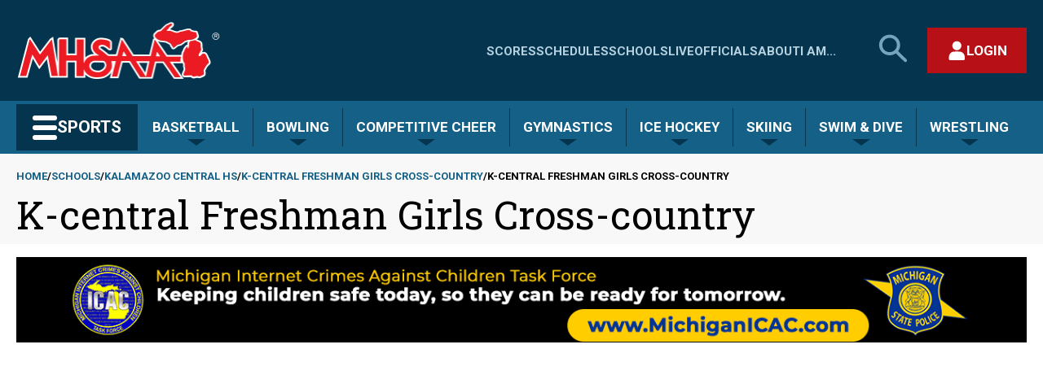

--- FILE ---
content_type: text/html; charset=UTF-8
request_url: https://www.mhsaa.com/schools/k-central/girls/freshman/cross-country/2019
body_size: 10947
content:
<!DOCTYPE html>
<html lang="en" dir="ltr" prefix="og: https://ogp.me/ns#">
  <head>
    <meta charset="utf-8" />
<link rel="image_src" href="https://www.mhsaa.com/themes/custom/mhsaa/images/socialmediaframe.png" />
<meta property="og:site_name" content="Michigan High School Athletic Association" />
<meta property="og:type" content="website" />
<meta property="og:title" content="K-central Freshman Girls Cross-country | Michigan High School Athletic Association" />
<meta property="og:image" content="https://www.mhsaa.com/themes/custom/mhsaa/images/socialmediaframe.png" />
<meta property="og:locale" content="en_US" />
<meta name="twitter:card" content="summary_large_image" />
<meta name="twitter:title" content="K-central Freshman Girls Cross-country | Michigan High School Athletic Association" />
<meta name="twitter:site" content="@MHSAA" />
<meta name="twitter:image" content="https://www.mhsaa.com/themes/custom/mhsaa/images/socialmediaframe.png" />
<meta name="twitter:image:alt" content="Michigan High School Athletic Association Logo" />
<meta name="Generator" content="Drupal 10 (https://www.drupal.org)" />
<meta name="MobileOptimized" content="width" />
<meta name="HandheldFriendly" content="true" />
<meta name="viewport" content="width=device-width, initial-scale=1.0" />
<link rel="icon" href="/themes/custom/mhsaa/favicon.ico" type="image/vnd.microsoft.icon" />
<script>(function(w,d,s,l,i){w[l]=w[l]||[];w[l].push({'gtm.start':new Date().getTime(),event:'gtm.js'});var f=d.getElementsByTagName(s)[0];var j=d.createElement(s);var dl=l!='dataLayer'?'&l='+l:'';j.src='https://www.googletagmanager.com/gtm.js?id='+i+dl+'';j.async=true;f.parentNode.insertBefore(j,f);})(window,document,'script','dataLayer','GTM-KN77PD9');</script>

    <title>K-central Freshman Girls Cross-country | Michigan High School Athletic Association</title>
    <link rel="stylesheet" media="all" href="/sites/default/files/css/css_ZxRc-HVFlPwUcrVcxV6w6c3IZPNqkDtnaDMpihwprvw.css?delta=0&amp;language=en&amp;theme=mhsaa&amp;include=eJxFxksKwzAMBcALmehI5hk9YhepDpby6e0L3XQzDF54qk0ol-D_LfuarXEV7wHIbrPBSnwi6dIQLLkwrBNaoT7ekp3Oeh6KZJRr8A75ufnU0_gFnk4pXw" />
<link rel="stylesheet" media="all" href="/sites/default/files/css/css_g5fBQZ6Zqk5L-GLDY38pjZRfWEfoE10NJMU2zjJMM_8.css?delta=1&amp;language=en&amp;theme=mhsaa&amp;include=eJxFxksKwzAMBcALmehI5hk9YhepDpby6e0L3XQzDF54qk0ol-D_LfuarXEV7wHIbrPBSnwi6dIQLLkwrBNaoT7ekp3Oeh6KZJRr8A75ufnU0_gFnk4pXw" />
<link rel="stylesheet" media="all" href="https://fonts.googleapis.com/css2?family=Roboto+Slab:wght@400;700&amp;family=Roboto:ital,wght@0,400;0,700;1,400;1,700&amp;display=swap" />

    
    <meta name="viewport" content="width=device-width, initial-scale=1, maximum-scale=1" />
    <link rel="stylesheet" href="https://use.typekit.net/ufi7nbf.css">
    <script defer data-domain="mhsaa.com" src="https://plausible.mhsaa.com/js/script.js"></script>
    <script>
      window.addEventListener("load", function(){
        var links = document.getElementsByTagName('a');
        
        // loop through all the links on the page that are PDFS
        for(var count=0; count<links.length; count++) {
            var url = links[count].getAttribute('href');
            if(url && url.endsWith('.pdf')) {
              // modify the PDF link to include the time, so the PDFS are not cached
              links[count].href = url + "?time=" + Date.now();
            }
          }
      });
    </script>
  </head>
  <body class="page--schools-k-central-girls-freshman-cross-country-2019 section--schools not-front">
        <a href="#main-content" class="skip-link visually-hidden focusable">
      <div class="container">Skip to main content</div>
    </a>
    <noscript><iframe src="https://www.googletagmanager.com/ns.html?id=GTM-KN77PD9" height="0" width="0" style="display:none;visibility:hidden"></iframe></noscript>
      <div class="dialog-off-canvas-main-canvas" data-off-canvas-main-canvas>
    



<div  class="layout-container">
        <div>
    


<header  id="block-mhsaasiteheader" class="header">
  <div  class="header__upper container">
    <div  class="header__branding">
              
<a
   class="logo-link"
    href="/"
>
      

  
<img
   class="logo__image"
      src="/themes/custom/mhsaa/images/logo.png"
      alt="Logo"
    />
  </a>
            




<button modal-open=mobile-menu  class="button button--secondary button--icon button--mobile-menu hidden-at--large">
                <span class="lines">
    <span class="line line-1"></span>
    <span class="line line-2"></span>
    <span class="line line-3"></span>
  </span>

          <span class="visually-hidden">Main Menu</span>
          </button>
    </div>
    <div  class="header__actions hidden-at--small">
        
<nav class="nav--upper-menu" aria-labelledby="upperMenuHeading">
    <h2 class="nav--upper-menu__heading visually-hidden" id="upperMenuHeading">Quick Links - Menu</h2>
            


    
                          
          
<ul  class="upper-menu">
            
<li  class="upper-menu__item">
            
<a
   class="link upper-menu__link"
    href="/scores"
>
                
  Scores

        </a>
    
      </li>
          
<li  class="upper-menu__item">
            
<a
   class="link upper-menu__link"
    href="/schedules"
>
                
  Schedules

        </a>
    
      </li>
          
<li  class="upper-menu__item">
            
<a
   class="link upper-menu__link"
    href="/schools"
>
                
  Schools

        </a>
    
      </li>
          
<li  class="upper-menu__item">
            
<a
   class="link upper-menu__link"
    href="/media"
>
                
  Live

        </a>
    
      </li>
          
<li  class="upper-menu__item">
            
<a
   class="link upper-menu__link"
    href="/i-am/official"
>
                
  Officials

        </a>
    
      </li>
          
<li  class="upper-menu__item">
            
<a
   class="link upper-menu__link"
    href="/about"
>
                
  About

        </a>
    
      </li>
          
<li  class="upper-menu__item">
            
<a
   class="link upper-menu__link"
    href="/i-am"
>
                
  I Am...

        </a>
    
      </li>
      </ul>
      
    </nav>

      




<button id=search-open  class="button button--secondary button--icon button--search">
              <span class="visually-hidden">Search MHSAA.com</span>
                    


<svg  class="icon"

  
  
  >
      <use xlink:href="/themes/custom/mhsaa/dist/icons.svg#search-large"></use>
</svg>
      </button>
        <div  id="block-authbuttonreact" class="block">
  
    
      

<div class="react-auth-button"></div>
  </div>

    </div>
  </div>
  


<div  class="search-bar hidden-at--small">
    <div  class="search-bar__inner container">
                    <div class="search-form__wrapper">
    <form action="/search" method="get" accept-charset="UTF-8" grid="small" role="search"> 

        <h2 class="visually-hidden fieldset-legend">Search</h2>

            <label id="site-search-label" class="visually-hidden">Search MHSAA.com</label>
        <div class="js-form-item form-item form-item--inverse js-form-type-textfield form-item-search js-form-item-search">

            <input aria-labelledby="site-search-label" name="keys" value="" size="30" maxlength="128" placeholder="Search by keyword(s)..." class="form-item form-item__textfield form-item__textfield">
        </div>

        <div class="form-actions js-form-wrapper form-wrapper">
                            <button class="button button--secondary-light js-form-submit form-submit" type="submit">Search</button>
                    </div>
    </form>
</div>
            




<button id=search-close  class="button button--secondary button--with-icon">
                        <span class="visually-hidden">Close search form</span>
                            


<svg  class="icon"

  
  
  >
      <use xlink:href="/themes/custom/mhsaa/dist/icons.svg#close"></use>
</svg>
      </button>
            </div>
</div>
  <div  class="header__lower hidden-at--small">
    <div  class="header__lower header__lower--inner container">
              



<div  class="dropdown__container dropdown__container--sports-mega">

        




<button   class="button button--secondary button--sports">
              <span class="lines">
    <span class="line line-1"></span>
    <span class="line line-2"></span>
    <span class="line line-3"></span>
  </span>

        <span>Sports</span>
        </button>
  
    <div  class="dropdown__wrapper dropdown__wrapper--sports-mega">
        <div  class="dropdown dropdown--sports-mega"
                            id="sports-mega-dropdown"
                          style="display:none;"
        >
                        
                <nav aria-label="Sports Menu"  class="nav nav--sports-mega">
  
<h2  class="visually-hidden">
      All Sports
  </h2>
  <ul  class="nav--sports-mega__seasons-list">
          <li>
      
<h3 >
      Fall
  </h3>
            <ul  class="sport-list">
                  <li  class="sport-list__menu-item">
            
<h4  class="sport-list__subheading">
      Cross Country
  </h4>
            
                          <ul  class="sport-list__submenu-tags">
                                                    <li  class="sport-list__menu-item-tag sport-list__menu-item-tag--secondary">
                    
  <a href="/sports/boys-cross-country"   class="tag tag--secondary">

Boys

  </a>
                  </li>
                                                    <li  class="sport-list__menu-item-tag sport-list__menu-item-tag--primary">
                    
  <a href="/sports/girls-cross-country"   class="tag tag--primary">

Girls

  </a>
                  </li>
                              </ul>
                      </li>
                  <li  class="sport-list__menu-item">
            
<h4  class="sport-list__subheading">
      Field Hockey
  </h4>
            
                                        <div  class="sport-list__submenu-tags">
                <div  class="sport-list__menu-item-tag sport-list__menu-item-tag--primary">
                  
  <a href="/sports/field-hockey"   class="tag tag--primary">

Girls

  </a>
                </div>
              </div>
                      </li>
                  <li  class="sport-list__menu-item">
            
<h4  class="sport-list__subheading">
      Football
  </h4>
            
                                        <div  class="sport-list__submenu-tags">
                <div  class="sport-list__menu-item-tag sport-list__menu-item-tag--secondary">
                  
  <a href="/sports/football"   class="tag tag--secondary">

Boys

  </a>
                </div>
              </div>
                      </li>
                  <li  class="sport-list__menu-item">
            
<h4  class="sport-list__subheading">
      Golf
  </h4>
            
                          <ul  class="sport-list__submenu-tags">
                                                    <li  class="sport-list__menu-item-tag sport-list__menu-item-tag--primary">
                    
  <a href="/sports/girls-golf"   class="tag tag--primary">

Girls

  </a>
                  </li>
                              </ul>
                      </li>
                  <li  class="sport-list__menu-item">
            
<h4  class="sport-list__subheading">
      Soccer
  </h4>
            
                          <ul  class="sport-list__submenu-tags">
                                                    <li  class="sport-list__menu-item-tag sport-list__menu-item-tag--secondary">
                    
  <a href="/sports/boys-soccer"   class="tag tag--secondary">

Boys

  </a>
                  </li>
                              </ul>
                      </li>
                  <li  class="sport-list__menu-item">
            
<h4  class="sport-list__subheading">
      Swim &amp; Dive
  </h4>
            
                          <ul  class="sport-list__submenu-tags">
                                                    <li  class="sport-list__menu-item-tag sport-list__menu-item-tag--primary">
                    
  <a href="/sports/girls-swim-dive"   class="tag tag--primary">

Girls

  </a>
                  </li>
                              </ul>
                      </li>
                  <li  class="sport-list__menu-item">
            
<h4  class="sport-list__subheading">
      Tennis
  </h4>
            
                          <ul  class="sport-list__submenu-tags">
                                                    <li  class="sport-list__menu-item-tag sport-list__menu-item-tag--secondary">
                    
  <a href="/sports/boys-tennis"   class="tag tag--secondary">

Boys

  </a>
                  </li>
                                                    <li  class="sport-list__menu-item-tag sport-list__menu-item-tag--primary">
                    
  <a href="/sports/girls-tennis"   class="tag tag--primary">

Girls

  </a>
                  </li>
                              </ul>
                      </li>
                  <li  class="sport-list__menu-item">
            
<h4  class="sport-list__subheading">
      Volleyball
  </h4>
            
                          <ul  class="sport-list__submenu-tags">
                                                    <li  class="sport-list__menu-item-tag sport-list__menu-item-tag--primary">
                    
  <a href="/sports/girls-volleyball"   class="tag tag--primary">

Girls

  </a>
                  </li>
                              </ul>
                      </li>
              </ul>
          <li>
      
<h3 >
      Winter
  </h3>
            <ul  class="sport-list">
                  <li  class="sport-list__menu-item">
            
<h4  class="sport-list__subheading">
      Basketball
  </h4>
            
                          <ul  class="sport-list__submenu-tags">
                                                    <li  class="sport-list__menu-item-tag sport-list__menu-item-tag--secondary">
                    
  <a href="/sports/boys-basketball"   class="tag tag--secondary">

Boys

  </a>
                  </li>
                                                    <li  class="sport-list__menu-item-tag sport-list__menu-item-tag--primary">
                    
  <a href="/sports/girls-basketball"   class="tag tag--primary">

Girls

  </a>
                  </li>
                              </ul>
                      </li>
                  <li  class="sport-list__menu-item">
            
<h4  class="sport-list__subheading">
      Bowling
  </h4>
            
                          <ul  class="sport-list__submenu-tags">
                                                    <li  class="sport-list__menu-item-tag sport-list__menu-item-tag--secondary">
                    
  <a href="/sports/boys-bowling"   class="tag tag--secondary">

Boys

  </a>
                  </li>
                                                    <li  class="sport-list__menu-item-tag sport-list__menu-item-tag--primary">
                    
  <a href="/sports/girls-bowling"   class="tag tag--primary">

Girls

  </a>
                  </li>
                              </ul>
                      </li>
                  <li  class="sport-list__menu-item">
            
<h4  class="sport-list__subheading">
      Competitive Cheer
  </h4>
            
                                        <div  class="sport-list__submenu-tags">
                <div  class="sport-list__menu-item-tag sport-list__menu-item-tag--primary">
                  
  <a href="/sports/competitive-cheer"   class="tag tag--primary">

Girls

  </a>
                </div>
              </div>
                      </li>
                  <li  class="sport-list__menu-item">
            
<h4  class="sport-list__subheading">
      Gymnastics
  </h4>
            
                                        <div  class="sport-list__submenu-tags">
                <div  class="sport-list__menu-item-tag sport-list__menu-item-tag--primary">
                  
  <a href="/sports/gymnastics"   class="tag tag--primary">

Girls

  </a>
                </div>
              </div>
                      </li>
                  <li  class="sport-list__menu-item">
            
<h4  class="sport-list__subheading">
      Ice Hockey
  </h4>
            
                                        <div  class="sport-list__submenu-tags">
                <div  class="sport-list__menu-item-tag sport-list__menu-item-tag--secondary">
                  
  <a href="/sports/ice-hockey"   class="tag tag--secondary">

Boys

  </a>
                </div>
              </div>
                      </li>
                  <li  class="sport-list__menu-item">
            
<h4  class="sport-list__subheading">
      Skiing
  </h4>
            
                          <ul  class="sport-list__submenu-tags">
                                                    <li  class="sport-list__menu-item-tag sport-list__menu-item-tag--primary">
                    
  <a href="/sports/girls-skiing"   class="tag tag--primary">

Girls

  </a>
                  </li>
                                                    <li  class="sport-list__menu-item-tag sport-list__menu-item-tag--secondary">
                    
  <a href="/sports/boys-skiing"   class="tag tag--secondary">

Boys

  </a>
                  </li>
                              </ul>
                      </li>
                  <li  class="sport-list__menu-item">
            
<h4  class="sport-list__subheading">
      Swim &amp; Dive
  </h4>
            
                          <ul  class="sport-list__submenu-tags">
                                                    <li  class="sport-list__menu-item-tag sport-list__menu-item-tag--secondary">
                    
  <a href="/sports/boys-swim-dive"   class="tag tag--secondary">

Boys

  </a>
                  </li>
                                                    <li  class="sport-list__menu-item-tag sport-list__menu-item-tag--primary">
                    
  <a href="/sports/girls-swim-dive"   class="tag tag--primary">

Girls

  </a>
                  </li>
                              </ul>
                      </li>
                  <li  class="sport-list__menu-item">
            
<h4  class="sport-list__subheading">
      Wrestling
  </h4>
            
                          <ul  class="sport-list__submenu-tags">
                                                    <li  class="sport-list__menu-item-tag sport-list__menu-item-tag--secondary">
                    
  <a href="/sports/wrestling"   class="tag tag--secondary">

Boys

  </a>
                  </li>
                                                    <li  class="sport-list__menu-item-tag sport-list__menu-item-tag--primary">
                    
  <a href="/sports/girls-wrestling"   class="tag tag--primary">

Girls

  </a>
                  </li>
                              </ul>
                      </li>
              </ul>
          <li>
      
<h3 >
      Spring
  </h3>
            <ul  class="sport-list">
                  <li  class="sport-list__menu-item">
            
<h4  class="sport-list__subheading">
      Baseball
  </h4>
            
                                        <div  class="sport-list__submenu-tags">
                <div  class="sport-list__menu-item-tag sport-list__menu-item-tag--secondary">
                  
  <a href="/sports/baseball"   class="tag tag--secondary">

Boys

  </a>
                </div>
              </div>
                      </li>
                  <li  class="sport-list__menu-item">
            
<h4  class="sport-list__subheading">
      Golf
  </h4>
            
                          <ul  class="sport-list__submenu-tags">
                                                    <li  class="sport-list__menu-item-tag sport-list__menu-item-tag--secondary">
                    
  <a href="/sports/boys-golf"   class="tag tag--secondary">

Boys

  </a>
                  </li>
                                                    <li  class="sport-list__menu-item-tag sport-list__menu-item-tag--primary">
                    
  <a href="/sports/girls-golf"   class="tag tag--primary">

Girls

  </a>
                  </li>
                              </ul>
                      </li>
                  <li  class="sport-list__menu-item">
            
<h4  class="sport-list__subheading">
      Lacrosse
  </h4>
            
                          <ul  class="sport-list__submenu-tags">
                                                    <li  class="sport-list__menu-item-tag sport-list__menu-item-tag--primary">
                    
  <a href="/sports/girls-lacrosse"   class="tag tag--primary">

Girls

  </a>
                  </li>
                                                    <li  class="sport-list__menu-item-tag sport-list__menu-item-tag--secondary">
                    
  <a href="/sports/boys-lacrosse"   class="tag tag--secondary">

Boys

  </a>
                  </li>
                              </ul>
                      </li>
                  <li  class="sport-list__menu-item">
            
<h4  class="sport-list__subheading">
      Soccer
  </h4>
            
                          <ul  class="sport-list__submenu-tags">
                                                    <li  class="sport-list__menu-item-tag sport-list__menu-item-tag--primary">
                    
  <a href="/sports/girls-soccer"   class="tag tag--primary">

Girls

  </a>
                  </li>
                              </ul>
                      </li>
                  <li  class="sport-list__menu-item">
            
<h4  class="sport-list__subheading">
      Softball
  </h4>
            
                                        <div  class="sport-list__submenu-tags">
                <div  class="sport-list__menu-item-tag sport-list__menu-item-tag--primary">
                  
  <a href="/sports/softball"   class="tag tag--primary">

Girls

  </a>
                </div>
              </div>
                      </li>
                  <li  class="sport-list__menu-item">
            
<h4  class="sport-list__subheading">
      Tennis
  </h4>
            
                          <ul  class="sport-list__submenu-tags">
                                                    <li  class="sport-list__menu-item-tag sport-list__menu-item-tag--secondary">
                    
  <a href="/sports/boys-tennis"   class="tag tag--secondary">

Boys

  </a>
                  </li>
                                                    <li  class="sport-list__menu-item-tag sport-list__menu-item-tag--primary">
                    
  <a href="/sports/girls-tennis"   class="tag tag--primary">

Girls

  </a>
                  </li>
                              </ul>
                      </li>
                  <li  class="sport-list__menu-item">
            
<h4  class="sport-list__subheading">
      Track &amp; Field
  </h4>
            
                          <ul  class="sport-list__submenu-tags">
                                                    <li  class="sport-list__menu-item-tag sport-list__menu-item-tag--secondary">
                    
  <a href="/sports/boys-track-field"   class="tag tag--secondary">

Boys

  </a>
                  </li>
                                                    <li  class="sport-list__menu-item-tag sport-list__menu-item-tag--primary">
                    
  <a href="/sports/girls-track-field"   class="tag tag--primary">

Girls

  </a>
                  </li>
                              </ul>
                      </li>
                  <li  class="sport-list__menu-item">
            
<h4  class="sport-list__subheading">
      Volleyball
  </h4>
            
                          <ul  class="sport-list__submenu-tags">
                                                    <li  class="sport-list__menu-item-tag sport-list__menu-item-tag--secondary">
                    
  <a href="/sports/boys-volleyball"   class="tag tag--secondary">

Boys

  </a>
                  </li>
                              </ul>
                      </li>
              </ul>
      </ul>
</nav>
          </div>
    </div>
</div>
                    <nav aria-label="Seasonal Sports Menu"  class="nav nav--sports-seasonal">
      



<div  class="dropdown__container">

            




<button   class="button button--secondary-light">
              <span>
        Basketball
      </span>
        </button>
      
    <div  class="dropdown__wrapper">
        <div  class="dropdown"
                          style="display:none;"
        >
                        
                    
<div>
  
<h3  class="visually-hidden">
      Basketball
  </h3>
  <ul  class="sport-list">
                  <li  class="sport-list__menu-item">
          
<h4  class="h4 sport-list__subheading">
      Home
  </h4>
          <ul  class="sport-list__submenu-tags">
                                                    <li  class="sport-list__menu-item-tag sport-list__menu-item-tag--secondary">
                
  <a href="/sports/boys-basketball"   class="tag tag--secondary">

Boys

  </a>
              </li>
                                        <li  class="sport-list__menu-item-tag sport-list__menu-item-tag--primary">
                
  <a href="/sports/girls-basketball"   class="tag tag--primary">

Girls

  </a>
              </li>
                      </ul>
        </li>
              <li  class="sport-list__menu-item">
          
<h4  class="h4 sport-list__subheading">
      Today&#039;s Schedule
  </h4>
          <ul  class="sport-list__submenu-tags">
                                                                                        <li  class="sport-list__menu-item-tag sport-list__menu-item-tag--secondary">
                    
  <a href="/sports/boys-basketball/todays-schedule"   class="tag tag--secondary">

Boys

  </a>
                  </li>
                                                                                                                                                                                                                                                                                                                                                                                                    <li  class="sport-list__menu-item-tag sport-list__menu-item-tag--primary">
                    
  <a href="/sports/girls-basketball/todays-schedule"   class="tag tag--primary">

Girls

  </a>
                  </li>
                                                                                                                                                                                                                                                                                                                                  </ul>
        </li>
              <li  class="sport-list__menu-item">
          
<h4  class="h4 sport-list__subheading">
      Brackets
  </h4>
          <ul  class="sport-list__submenu-tags">
                                                                                                                      <li  class="sport-list__menu-item-tag sport-list__menu-item-tag--secondary">
                    
  <a href="/sports/boys-basketball/brackets"   class="tag tag--secondary">

Boys

  </a>
                  </li>
                                                                                                                                                                                                                                                                                                                                                                                                    <li  class="sport-list__menu-item-tag sport-list__menu-item-tag--primary">
                    
  <a href="/sports/girls-basketball/brackets"   class="tag tag--primary">

Girls

  </a>
                  </li>
                                                                                                                                                                                                                                                                                                    </ul>
        </li>
              <li  class="sport-list__menu-item">
          
<h4  class="h4 sport-list__subheading">
      Assignments
  </h4>
          <ul  class="sport-list__submenu-tags">
                                                                                                                                                    <li  class="sport-list__menu-item-tag sport-list__menu-item-tag--secondary">
                    
  <a href="/sports/boys-basketball/assignments"   class="tag tag--secondary">

Boys

  </a>
                  </li>
                                                                                                                                                                                                                                                                                                                                                                                                    <li  class="sport-list__menu-item-tag sport-list__menu-item-tag--primary">
                    
  <a href="/sports/girls-basketball/assignments"   class="tag tag--primary">

Girls

  </a>
                  </li>
                                                                                                                                                                                                                                                                      </ul>
        </li>
              <li  class="sport-list__menu-item">
          
<h4  class="h4 sport-list__subheading">
      Rankings
  </h4>
          <ul  class="sport-list__submenu-tags">
                                                                                                                                                                                  <li  class="sport-list__menu-item-tag sport-list__menu-item-tag--secondary">
                    
  <a href="/sports/boys-basketball/rankings"   class="tag tag--secondary">

Boys

  </a>
                  </li>
                                                                                                                                                                                                                                                                                                                                                                                                    <li  class="sport-list__menu-item-tag sport-list__menu-item-tag--primary">
                    
  <a href="/sports/girls-basketball/rankings"   class="tag tag--primary">

Girls

  </a>
                  </li>
                                                                                                                                                                                                                                        </ul>
        </li>
              <li  class="sport-list__menu-item">
          
<h4  class="h4 sport-list__subheading">
      MPR
  </h4>
          <ul  class="sport-list__submenu-tags">
                                                                                                                                                                                                                <li  class="sport-list__menu-item-tag sport-list__menu-item-tag--secondary">
                    
  <a href="/sports/boys-basketball/mpr"   class="tag tag--secondary">

Boys

  </a>
                  </li>
                                                                                                                                                                                                                                                                                                                                                                                                    <li  class="sport-list__menu-item-tag sport-list__menu-item-tag--primary">
                    
  <a href="/sports/girls-basketball/mpr"   class="tag tag--primary">

Girls

  </a>
                  </li>
                                                                                                                                                                                                          </ul>
        </li>
              <li  class="sport-list__menu-item">
          
<h4  class="h4 sport-list__subheading">
      Past Champions
  </h4>
          <ul  class="sport-list__submenu-tags">
                                                                                                                                                                                                                                              <li  class="sport-list__menu-item-tag sport-list__menu-item-tag--secondary">
                    
  <a href="/sports/boys-basketball/past-champions"   class="tag tag--secondary">

Boys

  </a>
                  </li>
                                                                                                                                                                                                                                                                                                                                                                                                    <li  class="sport-list__menu-item-tag sport-list__menu-item-tag--primary">
                    
  <a href="/sports/girls-basketball/past-champions"   class="tag tag--primary">

Girls

  </a>
                  </li>
                                                                                                                                                                            </ul>
        </li>
              <li  class="sport-list__menu-item">
          
<h4  class="h4 sport-list__subheading">
      Results Archive
  </h4>
          <ul  class="sport-list__submenu-tags">
                                                                                                                                                                                                                                                                            <li  class="sport-list__menu-item-tag sport-list__menu-item-tag--secondary">
                    
  <a href="/sports/boys-basketball/results-archive"   class="tag tag--secondary">

Boys

  </a>
                  </li>
                                                                                                                                                                                                                                                                                                                                                                                                    <li  class="sport-list__menu-item-tag sport-list__menu-item-tag--primary">
                    
  <a href="/sports/girls-basketball/results-archive"   class="tag tag--primary">

Girls

  </a>
                  </li>
                                                                                                                                              </ul>
        </li>
              <li  class="sport-list__menu-item">
          
<h4  class="h4 sport-list__subheading">
      Records
  </h4>
          <ul  class="sport-list__submenu-tags">
                                                                                                                                                                                                                                                                                                          <li  class="sport-list__menu-item-tag sport-list__menu-item-tag--secondary">
                    
  <a href="/sports/boys-basketball/records"   class="tag tag--secondary">

Boys

  </a>
                  </li>
                                                                                                                                                                                                                                                                                                                                                                                                    <li  class="sport-list__menu-item-tag sport-list__menu-item-tag--primary">
                    
  <a href="/sports/girls-basketball/records"   class="tag tag--primary">

Girls

  </a>
                  </li>
                                                                                                                </ul>
        </li>
              <li  class="sport-list__menu-item">
          
<h4  class="h4 sport-list__subheading">
      Stories
  </h4>
          <ul  class="sport-list__submenu-tags">
                                                                                                                                                                                                                                                                                                                                        <li  class="sport-list__menu-item-tag sport-list__menu-item-tag--secondary">
                    
  <a href="/sports/boys-basketball/stories"   class="tag tag--secondary">

Boys

  </a>
                  </li>
                                                                                                                                                                                                                                                                                                                                                                                                    <li  class="sport-list__menu-item-tag sport-list__menu-item-tag--primary">
                    
  <a href="/sports/girls-basketball/stories"   class="tag tag--primary">

Girls

  </a>
                  </li>
                                                                                  </ul>
        </li>
              <li  class="sport-list__menu-item">
          
<h4  class="h4 sport-list__subheading">
      AD/Coach
  </h4>
          <ul  class="sport-list__submenu-tags">
                                                                                                                                                                                                                                                                                                                                                                      <li  class="sport-list__menu-item-tag sport-list__menu-item-tag--secondary">
                    
  <a href="/sports/boys-basketball/adcoach"   class="tag tag--secondary">

Boys

  </a>
                  </li>
                                                                                                                                                                                                                                                                                                                                                                                                    <li  class="sport-list__menu-item-tag sport-list__menu-item-tag--primary">
                    
  <a href="/sports/girls-basketball/adcoach"   class="tag tag--primary">

Girls

  </a>
                  </li>
                                                    </ul>
        </li>
            </ul>
</div>
              </div>
    </div>
</div>
      



<div  class="dropdown__container">

            




<button   class="button button--secondary-light">
              <span>
        Bowling
      </span>
        </button>
      
    <div  class="dropdown__wrapper">
        <div  class="dropdown"
                          style="display:none;"
        >
                        
                    
<div>
  
<h3  class="visually-hidden">
      Bowling
  </h3>
  <ul  class="sport-list">
                  <li  class="sport-list__menu-item">
          
<h4  class="h4 sport-list__subheading">
      Home
  </h4>
          <ul  class="sport-list__submenu-tags">
                                                    <li  class="sport-list__menu-item-tag sport-list__menu-item-tag--secondary">
                
  <a href="/sports/boys-bowling"   class="tag tag--secondary">

Boys

  </a>
              </li>
                                        <li  class="sport-list__menu-item-tag sport-list__menu-item-tag--primary">
                
  <a href="/sports/girls-bowling"   class="tag tag--primary">

Girls

  </a>
              </li>
                      </ul>
        </li>
              <li  class="sport-list__menu-item">
          
<h4  class="h4 sport-list__subheading">
      Today&#039;s Schedule
  </h4>
          <ul  class="sport-list__submenu-tags">
                                                                                        <li  class="sport-list__menu-item-tag sport-list__menu-item-tag--secondary">
                    
  <a href="/sports/boys-bowling/todays-schedule"   class="tag tag--secondary">

Boys

  </a>
                  </li>
                                                                                                                                                                                                                                                                                                                                                                      <li  class="sport-list__menu-item-tag sport-list__menu-item-tag--primary">
                    
  <a href="/sports/girls-bowling/todays-schedule"   class="tag tag--primary">

Girls

  </a>
                  </li>
                                                                                                                                                                                                                                                                                                    </ul>
        </li>
              <li  class="sport-list__menu-item">
          
<h4  class="h4 sport-list__subheading">
      Brackets
  </h4>
          <ul  class="sport-list__submenu-tags">
                                                                                                                      <li  class="sport-list__menu-item-tag sport-list__menu-item-tag--secondary">
                    
  <a href="/sports/boys-bowling/brackets"   class="tag tag--secondary">

Boys

  </a>
                  </li>
                                                                                                                                                                                                                                                                                                                                                                      <li  class="sport-list__menu-item-tag sport-list__menu-item-tag--primary">
                    
  <a href="/sports/girls-bowling/brackets"   class="tag tag--primary">

Girls

  </a>
                  </li>
                                                                                                                                                                                                                                                                      </ul>
        </li>
              <li  class="sport-list__menu-item">
          
<h4  class="h4 sport-list__subheading">
      Assignments
  </h4>
          <ul  class="sport-list__submenu-tags">
                                                                                                                                                    <li  class="sport-list__menu-item-tag sport-list__menu-item-tag--secondary">
                    
  <a href="/sports/boys-bowling/assignments"   class="tag tag--secondary">

Boys

  </a>
                  </li>
                                                                                                                                                                                                                                                                                                                                                                      <li  class="sport-list__menu-item-tag sport-list__menu-item-tag--primary">
                    
  <a href="/sports/girls-bowling/assignments"   class="tag tag--primary">

Girls

  </a>
                  </li>
                                                                                                                                                                                                                                        </ul>
        </li>
              <li  class="sport-list__menu-item">
          
<h4  class="h4 sport-list__subheading">
      Rankings
  </h4>
          <ul  class="sport-list__submenu-tags">
                                                                                                                                                                                  <li  class="sport-list__menu-item-tag sport-list__menu-item-tag--secondary">
                    
  <a href="/sports/boys-bowling/rankings"   class="tag tag--secondary">

Boys

  </a>
                  </li>
                                                                                                                                                                                                                                                                                                                                                                      <li  class="sport-list__menu-item-tag sport-list__menu-item-tag--primary">
                    
  <a href="/sports/girls-bowling/rankings"   class="tag tag--primary">

Girls

  </a>
                  </li>
                                                                                                                                                                                                          </ul>
        </li>
              <li  class="sport-list__menu-item">
          
<h4  class="h4 sport-list__subheading">
      Past Champions
  </h4>
          <ul  class="sport-list__submenu-tags">
                                                                                                                                                                                                                <li  class="sport-list__menu-item-tag sport-list__menu-item-tag--secondary">
                    
  <a href="/sports/boys-bowling/past-champions"   class="tag tag--secondary">

Boys

  </a>
                  </li>
                                                                                                                                                                                                                                                                                                                                                                      <li  class="sport-list__menu-item-tag sport-list__menu-item-tag--primary">
                    
  <a href="/sports/girls-bowling/past-champions"   class="tag tag--primary">

Girls

  </a>
                  </li>
                                                                                                                                                                            </ul>
        </li>
              <li  class="sport-list__menu-item">
          
<h4  class="h4 sport-list__subheading">
      Results Archive
  </h4>
          <ul  class="sport-list__submenu-tags">
                                                                                                                                                                                                                                              <li  class="sport-list__menu-item-tag sport-list__menu-item-tag--secondary">
                    
  <a href="/sports/boys-bowling/results-archive"   class="tag tag--secondary">

Boys

  </a>
                  </li>
                                                                                                                                                                                                                                                                                                                                                                      <li  class="sport-list__menu-item-tag sport-list__menu-item-tag--primary">
                    
  <a href="/sports/girls-bowling/results-archive"   class="tag tag--primary">

Girls

  </a>
                  </li>
                                                                                                                                              </ul>
        </li>
              <li  class="sport-list__menu-item">
          
<h4  class="h4 sport-list__subheading">
      Records
  </h4>
          <ul  class="sport-list__submenu-tags">
                                                                                                                                                                                                                                                                            <li  class="sport-list__menu-item-tag sport-list__menu-item-tag--secondary">
                    
  <a href="/sports/boys-bowling/records"   class="tag tag--secondary">

Boys

  </a>
                  </li>
                                                                                                                                                                                                                                                                                                                                                                      <li  class="sport-list__menu-item-tag sport-list__menu-item-tag--primary">
                    
  <a href="/sports/girls-bowling/records"   class="tag tag--primary">

Girls

  </a>
                  </li>
                                                                                                                </ul>
        </li>
              <li  class="sport-list__menu-item">
          
<h4  class="h4 sport-list__subheading">
      Stories
  </h4>
          <ul  class="sport-list__submenu-tags">
                                                                                                                                                                                                                                                                                                          <li  class="sport-list__menu-item-tag sport-list__menu-item-tag--secondary">
                    
  <a href="/sports/boys-bowling/stories"   class="tag tag--secondary">

Boys

  </a>
                  </li>
                                                                                                                                                                                                                                                                                                                                                                      <li  class="sport-list__menu-item-tag sport-list__menu-item-tag--primary">
                    
  <a href="/sports/girls-bowling/stories"   class="tag tag--primary">

Girls

  </a>
                  </li>
                                                                                  </ul>
        </li>
              <li  class="sport-list__menu-item">
          
<h4  class="h4 sport-list__subheading">
      AD/Coach
  </h4>
          <ul  class="sport-list__submenu-tags">
                                                                                                                                                                                                                                                                                                                                        <li  class="sport-list__menu-item-tag sport-list__menu-item-tag--secondary">
                    
  <a href="/sports/boys-bowling/adcoach"   class="tag tag--secondary">

Boys

  </a>
                  </li>
                                                                                                                                                                                                                                                                                                                                                                      <li  class="sport-list__menu-item-tag sport-list__menu-item-tag--primary">
                    
  <a href="/sports/girls-bowling/adcoach"   class="tag tag--primary">

Girls

  </a>
                  </li>
                                                    </ul>
        </li>
            </ul>
</div>
              </div>
    </div>
</div>
      



<div  class="dropdown__container">

            




<button   class="button button--secondary-light">
              <span>
        Competitive Cheer
      </span>
        </button>
      
    <div  class="dropdown__wrapper">
        <div  class="dropdown"
                          style="display:none;"
        >
                        
                    
<div>
  
<h3  class="visually-hidden">
      Competitive Cheer
  </h3>
  <ul  class="sport-list">
                        <li  class="sport-list__menu-item">
          
<h4  class="h4 sport-list__subheading">
      Home
  </h4>
          <div  class="sport-list__submenu-tags">
            <div  class="sport-list__menu-item-tag sport-list__menu-item-tag--primary">
              
  <a href="/sports/competitive-cheer"   class="tag tag--primary">

Girls

  </a>
            </div>
          </div>
        </li>
              <li  class="sport-list__menu-item">
          
<h4  class="h4 sport-list__subheading">
      Today&#039;s Schedule
  </h4>
          <div  class="sport-list__submenu-tags">
            <div  class="sport-list__menu-item-tag sport-list__menu-item-tag--primary">
              
  <a href="/sports/competitive-cheer/todays-schedule"   class="tag tag--primary">

Girls

  </a>
            </div>
          </div>
        </li>
              <li  class="sport-list__menu-item">
          
<h4  class="h4 sport-list__subheading">
      Assignments
  </h4>
          <div  class="sport-list__submenu-tags">
            <div  class="sport-list__menu-item-tag sport-list__menu-item-tag--primary">
              
  <a href="/sports/competitive-cheer/assignments"   class="tag tag--primary">

Girls

  </a>
            </div>
          </div>
        </li>
              <li  class="sport-list__menu-item">
          
<h4  class="h4 sport-list__subheading">
      Rankings
  </h4>
          <div  class="sport-list__submenu-tags">
            <div  class="sport-list__menu-item-tag sport-list__menu-item-tag--primary">
              
  <a href="/sports/competitive-cheer/rankings"   class="tag tag--primary">

Girls

  </a>
            </div>
          </div>
        </li>
              <li  class="sport-list__menu-item">
          
<h4  class="h4 sport-list__subheading">
      Past Champions
  </h4>
          <div  class="sport-list__submenu-tags">
            <div  class="sport-list__menu-item-tag sport-list__menu-item-tag--primary">
              
  <a href="/sports/competitive-cheer/past-champions"   class="tag tag--primary">

Girls

  </a>
            </div>
          </div>
        </li>
              <li  class="sport-list__menu-item">
          
<h4  class="h4 sport-list__subheading">
      Results Archive
  </h4>
          <div  class="sport-list__submenu-tags">
            <div  class="sport-list__menu-item-tag sport-list__menu-item-tag--primary">
              
  <a href="/sports/competitive-cheer/results-archive"   class="tag tag--primary">

Girls

  </a>
            </div>
          </div>
        </li>
              <li  class="sport-list__menu-item">
          
<h4  class="h4 sport-list__subheading">
      Records
  </h4>
          <div  class="sport-list__submenu-tags">
            <div  class="sport-list__menu-item-tag sport-list__menu-item-tag--primary">
              
  <a href="/sports/competitive-cheer/records"   class="tag tag--primary">

Girls

  </a>
            </div>
          </div>
        </li>
              <li  class="sport-list__menu-item">
          
<h4  class="h4 sport-list__subheading">
      Stories
  </h4>
          <div  class="sport-list__submenu-tags">
            <div  class="sport-list__menu-item-tag sport-list__menu-item-tag--primary">
              
  <a href="/sports/competitive-cheer/stories"   class="tag tag--primary">

Girls

  </a>
            </div>
          </div>
        </li>
              <li  class="sport-list__menu-item">
          
<h4  class="h4 sport-list__subheading">
      AD/Coach
  </h4>
          <div  class="sport-list__submenu-tags">
            <div  class="sport-list__menu-item-tag sport-list__menu-item-tag--primary">
              
  <a href="/sports/competitive-cheer/adcoach"   class="tag tag--primary">

Girls

  </a>
            </div>
          </div>
        </li>
            </ul>
</div>
              </div>
    </div>
</div>
      



<div  class="dropdown__container">

            




<button   class="button button--secondary-light">
              <span>
        Gymnastics
      </span>
        </button>
      
    <div  class="dropdown__wrapper">
        <div  class="dropdown"
                          style="display:none;"
        >
                        
                    
<div>
  
<h3  class="visually-hidden">
      Gymnastics
  </h3>
  <ul  class="sport-list">
                        <li  class="sport-list__menu-item">
          
<h4  class="h4 sport-list__subheading">
      Home
  </h4>
          <div  class="sport-list__submenu-tags">
            <div  class="sport-list__menu-item-tag sport-list__menu-item-tag--primary">
              
  <a href="/sports/gymnastics"   class="tag tag--primary">

Girls

  </a>
            </div>
          </div>
        </li>
              <li  class="sport-list__menu-item">
          
<h4  class="h4 sport-list__subheading">
      Today&#039;s Schedule
  </h4>
          <div  class="sport-list__submenu-tags">
            <div  class="sport-list__menu-item-tag sport-list__menu-item-tag--primary">
              
  <a href="/sports/gymnastics/todays-schedule"   class="tag tag--primary">

Girls

  </a>
            </div>
          </div>
        </li>
              <li  class="sport-list__menu-item">
          
<h4  class="h4 sport-list__subheading">
      Assignments
  </h4>
          <div  class="sport-list__submenu-tags">
            <div  class="sport-list__menu-item-tag sport-list__menu-item-tag--primary">
              
  <a href="/sports/gymnastics/assignments"   class="tag tag--primary">

Girls

  </a>
            </div>
          </div>
        </li>
              <li  class="sport-list__menu-item">
          
<h4  class="h4 sport-list__subheading">
      Rankings
  </h4>
          <div  class="sport-list__submenu-tags">
            <div  class="sport-list__menu-item-tag sport-list__menu-item-tag--primary">
              
  <a href="/sports/gymnastics/rankings"   class="tag tag--primary">

Girls

  </a>
            </div>
          </div>
        </li>
              <li  class="sport-list__menu-item">
          
<h4  class="h4 sport-list__subheading">
      Past Champions
  </h4>
          <div  class="sport-list__submenu-tags">
            <div  class="sport-list__menu-item-tag sport-list__menu-item-tag--primary">
              
  <a href="/sports/gymnastics/past-champions"   class="tag tag--primary">

Girls

  </a>
            </div>
          </div>
        </li>
              <li  class="sport-list__menu-item">
          
<h4  class="h4 sport-list__subheading">
      Results Archive
  </h4>
          <div  class="sport-list__submenu-tags">
            <div  class="sport-list__menu-item-tag sport-list__menu-item-tag--primary">
              
  <a href="/sports/gymnastics/results-archive"   class="tag tag--primary">

Girls

  </a>
            </div>
          </div>
        </li>
              <li  class="sport-list__menu-item">
          
<h4  class="h4 sport-list__subheading">
      Records
  </h4>
          <div  class="sport-list__submenu-tags">
            <div  class="sport-list__menu-item-tag sport-list__menu-item-tag--primary">
              
  <a href="/sports/gymnastics/records"   class="tag tag--primary">

Girls

  </a>
            </div>
          </div>
        </li>
              <li  class="sport-list__menu-item">
          
<h4  class="h4 sport-list__subheading">
      Stories
  </h4>
          <div  class="sport-list__submenu-tags">
            <div  class="sport-list__menu-item-tag sport-list__menu-item-tag--primary">
              
  <a href="/sports/gymnastics/stories"   class="tag tag--primary">

Girls

  </a>
            </div>
          </div>
        </li>
              <li  class="sport-list__menu-item">
          
<h4  class="h4 sport-list__subheading">
      AD/Coach
  </h4>
          <div  class="sport-list__submenu-tags">
            <div  class="sport-list__menu-item-tag sport-list__menu-item-tag--primary">
              
  <a href="/sports/gymnastics/adcoach"   class="tag tag--primary">

Girls

  </a>
            </div>
          </div>
        </li>
            </ul>
</div>
              </div>
    </div>
</div>
      



<div  class="dropdown__container">

            




<button   class="button button--secondary-light">
              <span>
        Ice Hockey
      </span>
        </button>
      
    <div  class="dropdown__wrapper">
        <div  class="dropdown"
                          style="display:none;"
        >
                        
                    
<div>
  
<h3  class="visually-hidden">
      Ice Hockey
  </h3>
  <ul  class="sport-list">
                        <li  class="sport-list__menu-item">
          
<h4  class="h4 sport-list__subheading">
      Home
  </h4>
          <div  class="sport-list__submenu-tags">
            <div  class="sport-list__menu-item-tag sport-list__menu-item-tag--secondary">
              
  <a href="/sports/ice-hockey"   class="tag tag--secondary">

Boys

  </a>
            </div>
          </div>
        </li>
              <li  class="sport-list__menu-item">
          
<h4  class="h4 sport-list__subheading">
      Today&#039;s Schedule
  </h4>
          <div  class="sport-list__submenu-tags">
            <div  class="sport-list__menu-item-tag sport-list__menu-item-tag--secondary">
              
  <a href="/sports/ice-hockey/todays-schedule"   class="tag tag--secondary">

Boys

  </a>
            </div>
          </div>
        </li>
              <li  class="sport-list__menu-item">
          
<h4  class="h4 sport-list__subheading">
      Brackets
  </h4>
          <div  class="sport-list__submenu-tags">
            <div  class="sport-list__menu-item-tag sport-list__menu-item-tag--secondary">
              
  <a href="/sports/ice-hockey/brackets"   class="tag tag--secondary">

Boys

  </a>
            </div>
          </div>
        </li>
              <li  class="sport-list__menu-item">
          
<h4  class="h4 sport-list__subheading">
      Assignments
  </h4>
          <div  class="sport-list__submenu-tags">
            <div  class="sport-list__menu-item-tag sport-list__menu-item-tag--secondary">
              
  <a href="/sports/ice-hockey/assignments"   class="tag tag--secondary">

Boys

  </a>
            </div>
          </div>
        </li>
              <li  class="sport-list__menu-item">
          
<h4  class="h4 sport-list__subheading">
      MPR
  </h4>
          <div  class="sport-list__submenu-tags">
            <div  class="sport-list__menu-item-tag sport-list__menu-item-tag--secondary">
              
  <a href="/sports/ice-hockey/mpr"   class="tag tag--secondary">

Boys

  </a>
            </div>
          </div>
        </li>
              <li  class="sport-list__menu-item">
          
<h4  class="h4 sport-list__subheading">
      Rankings
  </h4>
          <div  class="sport-list__submenu-tags">
            <div  class="sport-list__menu-item-tag sport-list__menu-item-tag--secondary">
              
  <a href="/sports/ice-hockey/rankings"   class="tag tag--secondary">

Boys

  </a>
            </div>
          </div>
        </li>
              <li  class="sport-list__menu-item">
          
<h4  class="h4 sport-list__subheading">
      Past Champions
  </h4>
          <div  class="sport-list__submenu-tags">
            <div  class="sport-list__menu-item-tag sport-list__menu-item-tag--secondary">
              
  <a href="/sports/ice-hockey/past-champions"   class="tag tag--secondary">

Boys

  </a>
            </div>
          </div>
        </li>
              <li  class="sport-list__menu-item">
          
<h4  class="h4 sport-list__subheading">
      Results Archive
  </h4>
          <div  class="sport-list__submenu-tags">
            <div  class="sport-list__menu-item-tag sport-list__menu-item-tag--secondary">
              
  <a href="/sports/ice-hockey/results-archive"   class="tag tag--secondary">

Boys

  </a>
            </div>
          </div>
        </li>
              <li  class="sport-list__menu-item">
          
<h4  class="h4 sport-list__subheading">
      Records
  </h4>
          <div  class="sport-list__submenu-tags">
            <div  class="sport-list__menu-item-tag sport-list__menu-item-tag--secondary">
              
  <a href="/sports/ice-hockey/records"   class="tag tag--secondary">

Boys

  </a>
            </div>
          </div>
        </li>
              <li  class="sport-list__menu-item">
          
<h4  class="h4 sport-list__subheading">
      Stories
  </h4>
          <div  class="sport-list__submenu-tags">
            <div  class="sport-list__menu-item-tag sport-list__menu-item-tag--secondary">
              
  <a href="/sports/ice-hockey/stories"   class="tag tag--secondary">

Boys

  </a>
            </div>
          </div>
        </li>
              <li  class="sport-list__menu-item">
          
<h4  class="h4 sport-list__subheading">
      AD/Coach
  </h4>
          <div  class="sport-list__submenu-tags">
            <div  class="sport-list__menu-item-tag sport-list__menu-item-tag--secondary">
              
  <a href="/sports/ice-hockey/adcoach"   class="tag tag--secondary">

Boys

  </a>
            </div>
          </div>
        </li>
            </ul>
</div>
              </div>
    </div>
</div>
      



<div  class="dropdown__container">

            




<button   class="button button--secondary-light">
              <span>
        Skiing
      </span>
        </button>
      
    <div  class="dropdown__wrapper">
        <div  class="dropdown"
                          style="display:none;"
        >
                        
                    
<div>
  
<h3  class="visually-hidden">
      Skiing
  </h3>
  <ul  class="sport-list">
                  <li  class="sport-list__menu-item">
          
<h4  class="h4 sport-list__subheading">
      Home
  </h4>
          <ul  class="sport-list__submenu-tags">
                                                    <li  class="sport-list__menu-item-tag sport-list__menu-item-tag--primary">
                
  <a href="/sports/girls-skiing"   class="tag tag--primary">

Girls

  </a>
              </li>
                                        <li  class="sport-list__menu-item-tag sport-list__menu-item-tag--secondary">
                
  <a href="/sports/boys-skiing"   class="tag tag--secondary">

Boys

  </a>
              </li>
                      </ul>
        </li>
              <li  class="sport-list__menu-item">
          
<h4  class="h4 sport-list__subheading">
      Today&#039;s Schedule
  </h4>
          <ul  class="sport-list__submenu-tags">
                                                                                        <li  class="sport-list__menu-item-tag sport-list__menu-item-tag--primary">
                    
  <a href="/sports/girls-skiing/todays-schedule"   class="tag tag--primary">

Girls

  </a>
                  </li>
                                                                                                                                                                                                                                                                                                                                        <li  class="sport-list__menu-item-tag sport-list__menu-item-tag--secondary">
                    
  <a href="/sports/boys-skiing/todays-schedule"   class="tag tag--secondary">

Boys

  </a>
                  </li>
                                                                                                                                                                                                                                                                      </ul>
        </li>
              <li  class="sport-list__menu-item">
          
<h4  class="h4 sport-list__subheading">
      Assignments
  </h4>
          <ul  class="sport-list__submenu-tags">
                                                                                                                      <li  class="sport-list__menu-item-tag sport-list__menu-item-tag--primary">
                    
  <a href="/sports/girls-skiing/assignments"   class="tag tag--primary">

Girls

  </a>
                  </li>
                                                                                                                                                                                                                                                                                                                                        <li  class="sport-list__menu-item-tag sport-list__menu-item-tag--secondary">
                    
  <a href="/sports/boys-skiing/assignments"   class="tag tag--secondary">

Boys

  </a>
                  </li>
                                                                                                                                                                                                                                        </ul>
        </li>
              <li  class="sport-list__menu-item">
          
<h4  class="h4 sport-list__subheading">
      Rankings
  </h4>
          <ul  class="sport-list__submenu-tags">
                                                                                                                                                    <li  class="sport-list__menu-item-tag sport-list__menu-item-tag--primary">
                    
  <a href="/sports/girls-skiing/rankings"   class="tag tag--primary">

Girls

  </a>
                  </li>
                                                                                                                                                                                                                                                                                                                                        <li  class="sport-list__menu-item-tag sport-list__menu-item-tag--secondary">
                    
  <a href="/sports/boys-skiing/rankings"   class="tag tag--secondary">

Boys

  </a>
                  </li>
                                                                                                                                                                                                          </ul>
        </li>
              <li  class="sport-list__menu-item">
          
<h4  class="h4 sport-list__subheading">
      Past Champions
  </h4>
          <ul  class="sport-list__submenu-tags">
                                                                                                                                                                                  <li  class="sport-list__menu-item-tag sport-list__menu-item-tag--primary">
                    
  <a href="/sports/girls-skiing/past-champions"   class="tag tag--primary">

Girls

  </a>
                  </li>
                                                                                                                                                                                                                                                                                                                                        <li  class="sport-list__menu-item-tag sport-list__menu-item-tag--secondary">
                    
  <a href="/sports/boys-skiing/past-champions"   class="tag tag--secondary">

Boys

  </a>
                  </li>
                                                                                                                                                                            </ul>
        </li>
              <li  class="sport-list__menu-item">
          
<h4  class="h4 sport-list__subheading">
      Results Archive
  </h4>
          <ul  class="sport-list__submenu-tags">
                                                                                                                                                                                                                <li  class="sport-list__menu-item-tag sport-list__menu-item-tag--primary">
                    
  <a href="/sports/girls-skiing/results-archive"   class="tag tag--primary">

Girls

  </a>
                  </li>
                                                                                                                                                                                                                                                                                                                                        <li  class="sport-list__menu-item-tag sport-list__menu-item-tag--secondary">
                    
  <a href="/sports/boys-skiing/results-archive"   class="tag tag--secondary">

Boys

  </a>
                  </li>
                                                                                                                                              </ul>
        </li>
              <li  class="sport-list__menu-item">
          
<h4  class="h4 sport-list__subheading">
      Records
  </h4>
          <ul  class="sport-list__submenu-tags">
                                                                                                                                                                                                                                              <li  class="sport-list__menu-item-tag sport-list__menu-item-tag--primary">
                    
  <a href="/sports/girls-skiing/records"   class="tag tag--primary">

Girls

  </a>
                  </li>
                                                                                                                                                                                                                                                                                                                                        <li  class="sport-list__menu-item-tag sport-list__menu-item-tag--secondary">
                    
  <a href="/sports/boys-skiing/records"   class="tag tag--secondary">

Boys

  </a>
                  </li>
                                                                                                                </ul>
        </li>
              <li  class="sport-list__menu-item">
          
<h4  class="h4 sport-list__subheading">
      Stories
  </h4>
          <ul  class="sport-list__submenu-tags">
                                                                                                                                                                                                                                                                            <li  class="sport-list__menu-item-tag sport-list__menu-item-tag--primary">
                    
  <a href="/sports/girls-skiing/stories"   class="tag tag--primary">

Girls

  </a>
                  </li>
                                                                                                                                                                                                                                                                                                                                        <li  class="sport-list__menu-item-tag sport-list__menu-item-tag--secondary">
                    
  <a href="/sports/boys-skiing/stories"   class="tag tag--secondary">

Boys

  </a>
                  </li>
                                                                                  </ul>
        </li>
              <li  class="sport-list__menu-item">
          
<h4  class="h4 sport-list__subheading">
      AD/Coach
  </h4>
          <ul  class="sport-list__submenu-tags">
                                                                                                                                                                                                                                                                                                          <li  class="sport-list__menu-item-tag sport-list__menu-item-tag--primary">
                    
  <a href="/sports/girls-skiing/adcoach"   class="tag tag--primary">

Girls

  </a>
                  </li>
                                                                                                                                                                                                                                                                                                                                        <li  class="sport-list__menu-item-tag sport-list__menu-item-tag--secondary">
                    
  <a href="/sports/boys-skiing/adcoach"   class="tag tag--secondary">

Boys

  </a>
                  </li>
                                                    </ul>
        </li>
            </ul>
</div>
              </div>
    </div>
</div>
      



<div  class="dropdown__container">

            




<button   class="button button--secondary-light">
              <span>
        Swim & Dive
      </span>
        </button>
      
    <div  class="dropdown__wrapper">
        <div  class="dropdown"
                          style="display:none;"
        >
                        
                    
<div>
  
<h3  class="visually-hidden">
      Swim &amp; Dive
  </h3>
  <ul  class="sport-list">
                  <li  class="sport-list__menu-item">
          
<h4  class="h4 sport-list__subheading">
      Home
  </h4>
          <ul  class="sport-list__submenu-tags">
                                                    <li  class="sport-list__menu-item-tag sport-list__menu-item-tag--secondary">
                
  <a href="/sports/boys-swim-dive"   class="tag tag--secondary">

Boys

  </a>
              </li>
                                        <li  class="sport-list__menu-item-tag sport-list__menu-item-tag--primary">
                
  <a href="/sports/girls-swim-dive"   class="tag tag--primary">

Girls

  </a>
              </li>
                      </ul>
        </li>
              <li  class="sport-list__menu-item">
          
<h4  class="h4 sport-list__subheading">
      Today&#039;s Schedule
  </h4>
          <ul  class="sport-list__submenu-tags">
                                                                                        <li  class="sport-list__menu-item-tag sport-list__menu-item-tag--secondary">
                    
  <a href="/sports/boys-swim-dive/todays-schedule"   class="tag tag--secondary">

Boys

  </a>
                  </li>
                                                                                                                                                                                                                                                                                                                                        <li  class="sport-list__menu-item-tag sport-list__menu-item-tag--primary">
                    
  <a href="/sports/girls-swim-dive/todays-schedule"   class="tag tag--primary">

Girls

  </a>
                  </li>
                                                                                                                                                                                                                                                                      </ul>
        </li>
              <li  class="sport-list__menu-item">
          
<h4  class="h4 sport-list__subheading">
      Assignments
  </h4>
          <ul  class="sport-list__submenu-tags">
                                                                                                                      <li  class="sport-list__menu-item-tag sport-list__menu-item-tag--secondary">
                    
  <a href="/sports/boys-swim-dive/assignments"   class="tag tag--secondary">

Boys

  </a>
                  </li>
                                                                                                                                                                                                                                                                                                                                        <li  class="sport-list__menu-item-tag sport-list__menu-item-tag--primary">
                    
  <a href="/sports/girls-swim-dive/assignments"   class="tag tag--primary">

Girls

  </a>
                  </li>
                                                                                                                                                                                                                                        </ul>
        </li>
              <li  class="sport-list__menu-item">
          
<h4  class="h4 sport-list__subheading">
      Rankings
  </h4>
          <ul  class="sport-list__submenu-tags">
                                                                                                                                                    <li  class="sport-list__menu-item-tag sport-list__menu-item-tag--secondary">
                    
  <a href="/sports/boys-swim-dive/rankings"   class="tag tag--secondary">

Boys

  </a>
                  </li>
                                                                                                                                                                                                                                                                                                                                        <li  class="sport-list__menu-item-tag sport-list__menu-item-tag--primary">
                    
  <a href="/sports/girls-swim-dive/rankings"   class="tag tag--primary">

Girls

  </a>
                  </li>
                                                                                                                                                                                                          </ul>
        </li>
              <li  class="sport-list__menu-item">
          
<h4  class="h4 sport-list__subheading">
      Past Champions
  </h4>
          <ul  class="sport-list__submenu-tags">
                                                                                                                                                                                  <li  class="sport-list__menu-item-tag sport-list__menu-item-tag--secondary">
                    
  <a href="/sports/boys-swim-dive/past-champions"   class="tag tag--secondary">

Boys

  </a>
                  </li>
                                                                                                                                                                                                                                                                                                                                        <li  class="sport-list__menu-item-tag sport-list__menu-item-tag--primary">
                    
  <a href="/sports/girls-swim-dive/past-champions"   class="tag tag--primary">

Girls

  </a>
                  </li>
                                                                                                                                                                            </ul>
        </li>
              <li  class="sport-list__menu-item">
          
<h4  class="h4 sport-list__subheading">
      Results Archive
  </h4>
          <ul  class="sport-list__submenu-tags">
                                                                                                                                                                                                                <li  class="sport-list__menu-item-tag sport-list__menu-item-tag--secondary">
                    
  <a href="/sports/boys-swim-dive/results-archive"   class="tag tag--secondary">

Boys

  </a>
                  </li>
                                                                                                                                                                                                                                                                                                                                        <li  class="sport-list__menu-item-tag sport-list__menu-item-tag--primary">
                    
  <a href="/sports/girls-swim-dive/results-archive"   class="tag tag--primary">

Girls

  </a>
                  </li>
                                                                                                                                              </ul>
        </li>
              <li  class="sport-list__menu-item">
          
<h4  class="h4 sport-list__subheading">
      Records
  </h4>
          <ul  class="sport-list__submenu-tags">
                                                                                                                                                                                                                                              <li  class="sport-list__menu-item-tag sport-list__menu-item-tag--secondary">
                    
  <a href="/sports/boys-swim-dive/records"   class="tag tag--secondary">

Boys

  </a>
                  </li>
                                                                                                                                                                                                                                                                                                                                        <li  class="sport-list__menu-item-tag sport-list__menu-item-tag--primary">
                    
  <a href="/sports/girls-swim-dive/records"   class="tag tag--primary">

Girls

  </a>
                  </li>
                                                                                                                </ul>
        </li>
              <li  class="sport-list__menu-item">
          
<h4  class="h4 sport-list__subheading">
      Stories
  </h4>
          <ul  class="sport-list__submenu-tags">
                                                                                                                                                                                                                                                                            <li  class="sport-list__menu-item-tag sport-list__menu-item-tag--secondary">
                    
  <a href="/sports/boys-swim-dive/stories"   class="tag tag--secondary">

Boys

  </a>
                  </li>
                                                                                                                                                                                                                                                                                                                                        <li  class="sport-list__menu-item-tag sport-list__menu-item-tag--primary">
                    
  <a href="/sports/girls-swim-dive/stories"   class="tag tag--primary">

Girls

  </a>
                  </li>
                                                                                  </ul>
        </li>
              <li  class="sport-list__menu-item">
          
<h4  class="h4 sport-list__subheading">
      AD/Coach
  </h4>
          <ul  class="sport-list__submenu-tags">
                                                                                                                                                                                                                                                                                                          <li  class="sport-list__menu-item-tag sport-list__menu-item-tag--secondary">
                    
  <a href="/sports/boys-swim-dive/adcoach"   class="tag tag--secondary">

Boys

  </a>
                  </li>
                                                                                                                                                                                                                                                                                                                                        <li  class="sport-list__menu-item-tag sport-list__menu-item-tag--primary">
                    
  <a href="/sports/girls-swim-dive/adcoach"   class="tag tag--primary">

Girls

  </a>
                  </li>
                                                    </ul>
        </li>
            </ul>
</div>
              </div>
    </div>
</div>
      



<div  class="dropdown__container">

            




<button   class="button button--secondary-light">
              <span>
        Wrestling
      </span>
        </button>
      
    <div  class="dropdown__wrapper">
        <div  class="dropdown"
                          style="display:none;"
        >
                        
                    
<div>
  
<h3  class="visually-hidden">
      Wrestling
  </h3>
  <ul  class="sport-list">
                  <li  class="sport-list__menu-item">
          
<h4  class="h4 sport-list__subheading">
      Home
  </h4>
          <ul  class="sport-list__submenu-tags">
                                                    <li  class="sport-list__menu-item-tag sport-list__menu-item-tag--secondary">
                
  <a href="/sports/wrestling"   class="tag tag--secondary">

Boys

  </a>
              </li>
                                        <li  class="sport-list__menu-item-tag sport-list__menu-item-tag--primary">
                
  <a href="/sports/girls-wrestling"   class="tag tag--primary">

Girls

  </a>
              </li>
                      </ul>
        </li>
              <li  class="sport-list__menu-item">
          
<h4  class="h4 sport-list__subheading">
      Today&#039;s Schedule
  </h4>
          <ul  class="sport-list__submenu-tags">
                                                                                        <li  class="sport-list__menu-item-tag sport-list__menu-item-tag--secondary">
                    
  <a href="/sports/wrestling/todays-schedule"   class="tag tag--secondary">

Boys

  </a>
                  </li>
                                                                                                                                                                                                                                                                                                                                                                                                                                                                                                                                                                                                                      <li  class="sport-list__menu-item-tag sport-list__menu-item-tag--primary">
                    
  <a href="/sports/girls-wrestling/todays-schedule"   class="tag tag--primary">

Girls

  </a>
                  </li>
                                                    </ul>
        </li>
              <li  class="sport-list__menu-item">
          
<h4  class="h4 sport-list__subheading">
      Brackets
  </h4>
          <ul  class="sport-list__submenu-tags">
                                                                                                                      <li  class="sport-list__menu-item-tag sport-list__menu-item-tag--secondary">
                    
  <a href="/sports/wrestling/brackets"   class="tag tag--secondary">

Boys

  </a>
                  </li>
                                                                                                                                                                                                                                                                                                                                                                                                    <li  class="sport-list__menu-item-tag sport-list__menu-item-tag--primary">
                    
  <a href="/sports/girls-wrestling/brackets"   class="tag tag--primary">

Girls

  </a>
                  </li>
                                                                                                                                                                                                                                        </ul>
        </li>
              <li  class="sport-list__menu-item">
          
<h4  class="h4 sport-list__subheading">
      Assignments
  </h4>
          <ul  class="sport-list__submenu-tags">
                                                                                                                                                    <li  class="sport-list__menu-item-tag sport-list__menu-item-tag--secondary">
                    
  <a href="/sports/wrestling/assignments"   class="tag tag--secondary">

Boys

  </a>
                  </li>
                                                                                                                                                                                                                                                                                                                                        <li  class="sport-list__menu-item-tag sport-list__menu-item-tag--primary">
                    
  <a href="/sports/girls-wrestling/assignments"   class="tag tag--primary">

Girls

  </a>
                  </li>
                                                                                                                                                                                                                                                                      </ul>
        </li>
              <li  class="sport-list__menu-item">
          
<h4  class="h4 sport-list__subheading">
      Rankings
  </h4>
          <ul  class="sport-list__submenu-tags">
                                                                                                                                                                                  <li  class="sport-list__menu-item-tag sport-list__menu-item-tag--secondary">
                    
  <a href="/sports/wrestling/rankings"   class="tag tag--secondary">

Boys

  </a>
                  </li>
                                                                                                                                                                                                                                                                                                                                                                                                    <li  class="sport-list__menu-item-tag sport-list__menu-item-tag--primary">
                    
  <a href="/sports/girls-wrestling/rankings"   class="tag tag--primary">

Girls

  </a>
                  </li>
                                                                                                                                                                            </ul>
        </li>
              <li  class="sport-list__menu-item">
          
<h4  class="h4 sport-list__subheading">
      Past Champions
  </h4>
          <ul  class="sport-list__submenu-tags">
                                                                                                                                                                                                                <li  class="sport-list__menu-item-tag sport-list__menu-item-tag--secondary">
                    
  <a href="/sports/wrestling/past-champions"   class="tag tag--secondary">

Boys

  </a>
                  </li>
                                                                                                                                                                                                                                                                                                                                        <li  class="sport-list__menu-item-tag sport-list__menu-item-tag--primary">
                    
  <a href="/sports/girls-wrestling/past-champions"   class="tag tag--primary">

Girls

  </a>
                  </li>
                                                                                                                                                                                                          </ul>
        </li>
              <li  class="sport-list__menu-item">
          
<h4  class="h4 sport-list__subheading">
      Results Archive
  </h4>
          <ul  class="sport-list__submenu-tags">
                                                                                                                                                                                                                                              <li  class="sport-list__menu-item-tag sport-list__menu-item-tag--secondary">
                    
  <a href="/sports/wrestling/results-archive"   class="tag tag--secondary">

Boys

  </a>
                  </li>
                                                                                                                                                                                                                                                                                                                                                                                                    <li  class="sport-list__menu-item-tag sport-list__menu-item-tag--primary">
                    
  <a href="/sports/girls-wrestling/results-archive"   class="tag tag--primary">

Girls

  </a>
                  </li>
                                                                                                                </ul>
        </li>
              <li  class="sport-list__menu-item">
          
<h4  class="h4 sport-list__subheading">
      Records
  </h4>
          <ul  class="sport-list__submenu-tags">
                                                                                                                                                                                                                                                                            <li  class="sport-list__menu-item-tag sport-list__menu-item-tag--secondary">
                    
  <a href="/sports/wrestling/records"   class="tag tag--secondary">

Boys

  </a>
                  </li>
                                                                                                                                                                                                                                                                                                                                        <li  class="sport-list__menu-item-tag sport-list__menu-item-tag--primary">
                    
  <a href="/sports/girls-wrestling/records"   class="tag tag--primary">

Girls

  </a>
                  </li>
                                                                                                                                              </ul>
        </li>
              <li  class="sport-list__menu-item">
          
<h4  class="h4 sport-list__subheading">
      Stories
  </h4>
          <ul  class="sport-list__submenu-tags">
                                                                                                                                                                                                                                                                                                          <li  class="sport-list__menu-item-tag sport-list__menu-item-tag--secondary">
                    
  <a href="/sports/wrestling/stories"   class="tag tag--secondary">

Boys

  </a>
                  </li>
                                                                                                                                                                                                                                                                                                                                                                      <li  class="sport-list__menu-item-tag sport-list__menu-item-tag--primary">
                    
  <a href="/sports/girls-wrestling/stories"   class="tag tag--primary">

Girls

  </a>
                  </li>
                                                                                  </ul>
        </li>
              <li  class="sport-list__menu-item">
          
<h4  class="h4 sport-list__subheading">
      AD/Coach
  </h4>
          <ul  class="sport-list__submenu-tags">
                                                                                                                                                                                                                                                                                                                                        <li  class="sport-list__menu-item-tag sport-list__menu-item-tag--secondary">
                    
  <a href="/sports/wrestling/adcoach"   class="tag tag--secondary">

Boys

  </a>
                  </li>
                                                                                                                      <li  class="sport-list__menu-item-tag sport-list__menu-item-tag--primary">
                    
  <a href="/sports/girls-wrestling/adcoach"   class="tag tag--primary">

Girls

  </a>
                  </li>
                                                                                                                                                                                                                                                                                                    </ul>
        </li>
            </ul>
</div>
              </div>
    </div>
</div>
  </nav>
          </div>
  </div>
  <div>
    <div  id="block-impersonating-user" class="block">
  
    
      

<div id="impersonate-indicator"></div>
  </div>

  </div>
</header>




    


<div  class="modal modal--branded modal--full modal--mobile-menu modal--secondary" id="mobile-menu" style="display:none;">
    <div  class="modal__inner">
        




<button modal-close=mobile-menu  class="button button--with-icon button--small button--close">
                      


<svg  class="icon"

  
  
  >
      <use xlink:href="/themes/custom/mhsaa/dist/icons.svg#close-x-large"></use>
</svg>
      </button>
        
        
        <div  class="modal__content">
            
  


<div  class="modal__content modal__content--padded modal__content--hidden-at--large">
  
<a
   class="logo-link"
    href="/"
>
      

  
<img
   class="logo__image"
      src="/themes/custom/mhsaa/images/logo.png"
      alt="Logo"
    />
  </a>
  <div class="search-form__wrapper">
    <form action="/search" method="get" accept-charset="UTF-8" grid="small" role="search"> 

        <h2 class="visually-hidden fieldset-legend">Search</h2>

            <label id="site-search-label" class="visually-hidden">Search MHSAA.com</label>
        <div class="js-form-item form-item form-item--inverse js-form-type-textfield form-item-search js-form-item-search">

            <input aria-labelledby="site-search-label" name="keys" value="" size="30" maxlength="128" placeholder="Search by keyword(s)..." class="form-item form-item__textfield form-item__textfield">
        </div>

        <div class="form-actions js-form-wrapper form-wrapper">
                  




<button   class="button button--icon button--small button--secondary button--search">
              <span>
        <span class="visually-hidden">Search</span>
      </span>
                  


<svg  class="icon"

  
  
  >
      <use xlink:href="/themes/custom/mhsaa/dist/icons.svg#search-large"></use>
</svg>
      </button>
            </div>
    </form>
</div>
        <div  id="block-authbuttonreact" class="block">
  
    
      

<div class="react-auth-button"></div>
  </div>

    </div>

  <nav  class="mobile-list__wrapper">
  
<h2  class="visually-hidden">
      Main Navigation
  </h2>
  
  


    
                
          
<ul  class="mobile-list mobile-list--main">
            
<li  class="mobile-list__item">
            
<a
   class="link mobile-list__link"
    href="/scores"
>
                
  Scores

        </a>
    
      </li>
          
<li  class="mobile-list__item">
            
<a
   class="link mobile-list__link"
    href="/schedules"
>
                
  Schedules

        </a>
    
      </li>
          
<li  class="mobile-list__item">
            
<a
   class="link mobile-list__link"
    href="/schools"
>
                
  Schools

        </a>
    
      </li>
          
<li  class="mobile-list__item">
            
<a
   class="link mobile-list__link"
    href="/media"
>
                
  Live

        </a>
    
      </li>
          
<li  class="mobile-list__item">
            
<a
   class="link mobile-list__link"
    href="/i-am/official"
>
                
  Officials

        </a>
    
      </li>
          
<li  class="mobile-list__item">
            
<a
   class="link mobile-list__link"
    href="/about"
>
                
  About

        </a>
    
      </li>
          
<li  class="mobile-list__item">
            
<a
   class="link mobile-list__link"
    href="/sports"
>
                
  Sports

        </a>
    
      </li>
          
<li  class="mobile-list__item">
            
<a
   class="link mobile-list__link"
    href="/i-am"
>
                
  I Am...

        </a>
    
      </li>
      </ul>
      
  


    
                
          
<ul  class="mobile-list mobile-list--sports-seasonal">
            
<li  class="mobile-list__item">
            
<a
   class="link mobile-list__link"
    href="/sports/boys-basketball"
>
                
  Boys Basketball

        </a>
    
      </li>
          
<li  class="mobile-list__item">
            
<a
   class="link mobile-list__link"
    href="/sports/girls-basketball"
>
                
  Girls Basketball

        </a>
    
      </li>
          
<li  class="mobile-list__item">
            
<a
   class="link mobile-list__link"
    href="/sports/boys-bowling"
>
                
  Boys Bowling

        </a>
    
      </li>
          
<li  class="mobile-list__item">
            
<a
   class="link mobile-list__link"
    href="/sports/girls-bowling"
>
                
  Girls Bowling

        </a>
    
      </li>
          
<li  class="mobile-list__item">
            
<a
   class="link mobile-list__link"
    href="/sports/competitive-cheer"
>
                
  Competitive Cheer

        </a>
    
      </li>
          
<li  class="mobile-list__item">
            
<a
   class="link mobile-list__link"
    href="/sports/gymnastics"
>
                
  Gymnastics

        </a>
    
      </li>
          
<li  class="mobile-list__item">
            
<a
   class="link mobile-list__link"
    href="/sports/ice-hockey"
>
                
  Ice Hockey

        </a>
    
      </li>
          
<li  class="mobile-list__item">
            
<a
   class="link mobile-list__link"
    href="/sports/girls-skiing"
>
                
  Girls Skiing

        </a>
    
      </li>
          
<li  class="mobile-list__item">
            
<a
   class="link mobile-list__link"
    href="/sports/boys-skiing"
>
                
  Boys Skiing

        </a>
    
      </li>
          
<li  class="mobile-list__item">
            
<a
   class="link mobile-list__link"
    href="/sports/boys-swim-dive"
>
                
  Boys Swim &amp; Dive

        </a>
    
      </li>
          
<li  class="mobile-list__item">
            
<a
   class="link mobile-list__link"
    href="/sports/girls-swim-dive"
>
                
  Girls Swim &amp; Dive

        </a>
    
      </li>
          
<li  class="mobile-list__item">
            
<a
   class="link mobile-list__link"
    href="/sports/wrestling"
>
                
  Wrestling

        </a>
    
      </li>
          
<li  class="mobile-list__item">
            
<a
   class="link mobile-list__link"
    href="/sports/girls-wrestling"
>
                
  Girls Wrestling

        </a>
    
      </li>
      </ul>
      
</nav>
<div  class="modal__content modal__content--padded">
        
<ul  class="socials">
            
<li  class="socials__item">
      
<a
   class="socials__link facebook"
    href="https://www.facebook.com/MHSAASports"
>
            <svg xmlns="http://www.w3.org/2000/svg" viewBox="0 0 264 512">
  <path d="M76.7 512V283H0v-91h76.7v-71.7C76.7 42.4 124.3 0 193.8 0c33.3 0 61.9 2.5 70.2 3.6V85h-48.2c-37.8 0-45.1 18-45.1 44.3V192H256l-11.7 91h-73.6v229"></path>
</svg>
        <span  class="socials__text visually-hidden">Facebook</span>
  </a>
  </li>
          
<li  class="socials__item">
      
<a
   class="socials__link twitter"
    href="https://twitter.com/mhsaa"
>
            <svg xmlns="http://www.w3.org/2000/svg" width="26" height="28">
  <path d="M25.312 6.375a10.85 10.85 0 01-2.531 2.609c.016.219.016.438.016.656 0 6.672-5.078 14.359-14.359 14.359-2.859 0-5.516-.828-7.75-2.266.406.047.797.063 1.219.063 2.359 0 4.531-.797 6.266-2.156a5.056 5.056 0 01-4.719-3.5c.313.047.625.078.953.078.453 0 .906-.063 1.328-.172a5.048 5.048 0 01-4.047-4.953v-.063a5.093 5.093 0 002.281.641 5.044 5.044 0 01-2.25-4.203c0-.938.25-1.797.688-2.547a14.344 14.344 0 0010.406 5.281 5.708 5.708 0 01-.125-1.156 5.045 5.045 0 015.047-5.047 5.03 5.03 0 013.687 1.594 9.943 9.943 0 003.203-1.219 5.032 5.032 0 01-2.219 2.781c1.016-.109 2-.391 2.906-.781z"></path>
</svg>
        <span  class="socials__text visually-hidden">Twitter</span>
  </a>
  </li>
          
<li  class="socials__item">
      
<a
   class="socials__link instagram"
    href="https://www.instagram.com/mhsaasports/"
>
            <svg xmlns="http://www.w3.org/2000/svg" viewBox="0 0 448 512">
  <path d="M224.1 141c-63.6 0-114.9 51.3-114.9 114.9s51.3 114.9 114.9 114.9S339 319.5 339 255.9 287.7 141 224.1 141zm0 189.6c-41.1 0-74.7-33.5-74.7-74.7s33.5-74.7 74.7-74.7 74.7 33.5 74.7 74.7-33.6 74.7-74.7 74.7zm146.4-194.3c0 14.9-12 26.8-26.8 26.8-14.9 0-26.8-12-26.8-26.8s12-26.8 26.8-26.8 26.8 12 26.8 26.8zm76.1 27.2c-1.7-35.9-9.9-67.7-36.2-93.9-26.2-26.2-58-34.4-93.9-36.2-37-2.1-147.9-2.1-184.9 0-35.8 1.7-67.6 9.9-93.9 36.1s-34.4 58-36.2 93.9c-2.1 37-2.1 147.9 0 184.9 1.7 35.9 9.9 67.7 36.2 93.9s58 34.4 93.9 36.2c37 2.1 147.9 2.1 184.9 0 35.9-1.7 67.7-9.9 93.9-36.2 26.2-26.2 34.4-58 36.2-93.9 2.1-37 2.1-147.8 0-184.8zM398.8 388c-7.8 19.6-22.9 34.7-42.6 42.6-29.5 11.7-99.5 9-132.1 9s-102.7 2.6-132.1-9c-19.6-7.8-34.7-22.9-42.6-42.6-11.7-29.5-9-99.5-9-132.1s-2.6-102.7 9-132.1c7.8-19.6 22.9-34.7 42.6-42.6 29.5-11.7 99.5-9 132.1-9s102.7-2.6 132.1 9c19.6 7.8 34.7 22.9 42.6 42.6 11.7 29.5 9 99.5 9 132.1s2.7 102.7-9 132.1z"></path>
</svg>
        <span  class="socials__text visually-hidden">Instagram</span>
  </a>
  </li>
          
<li  class="socials__item">
      
<a
   class="socials__link youtube"
    href="http://www.youtube.com/user/MHSAASPORTS"
>
            <svg xmlns="http://www.w3.org/2000/svg" width="24" height="24" viewBox="0 0 24 24">
  <path d="M19.615 3.184c-3.604-.246-11.631-.245-15.23 0-3.897.266-4.356 2.62-4.385 8.816.029 6.185.484 8.549 4.385 8.816 3.6.245 11.626.246 15.23 0 3.897-.266 4.356-2.62 4.385-8.816-.029-6.185-.484-8.549-4.385-8.816zm-10.615 12.816v-8l8 3.993-8 4.007z"></path>
</svg>
        <span  class="socials__text visually-hidden">YouTube</span>
  </a>
  </li>
          
<li  class="socials__item">
      
<a
   class="socials__link tiktok"
    href="https://www.tiktok.com/@mhsaasports/"
>
            <svg xmlns="http://www.w3.org/2000/svg" width="28" height="26" viewBox="0 0 28 26" fill="currentColor">
  <path d="M24.6667 0H3.33333C1.49533 0 0 1.38852 0 3.09524V22.9048C0 24.6115 1.49533 26 3.33333 26H24.6667C26.5047 26 28 24.6115 28 22.9048V3.09524C28 1.38852 26.5047 0 24.6667 0ZM22.004 11.3428C21.8511 11.3566 21.6976 11.3638 21.544 11.3645C20.7146 11.3646 19.8982 11.1729 19.1686 10.8067C18.439 10.4406 17.819 9.91146 17.3647 9.26714V16.4091C17.3647 17.4531 17.0313 18.4737 16.4066 19.3417C15.782 20.2098 14.8942 20.8864 13.8554 21.2859C12.8167 21.6854 11.6737 21.79 10.571 21.5863C9.46826 21.3826 8.45535 20.8799 7.66033 20.1416C6.86532 19.4034 6.32391 18.4629 6.10456 17.4389C5.88522 16.415 5.99779 15.3536 6.42805 14.3891C6.85831 13.4245 7.58693 12.6001 8.52177 12.0201C9.4566 11.4401 10.5557 11.1305 11.68 11.1305C11.7987 11.1305 11.9147 11.1404 12.0313 11.1472V13.7484C11.9147 13.7354 11.8 13.7156 11.68 13.7156C10.9105 13.7156 10.1726 13.9995 9.62844 14.5047C9.08434 15.0099 8.77866 15.6952 8.77866 16.4097C8.77866 17.1242 9.08434 17.8095 9.62844 18.3147C10.1726 18.82 10.9105 19.1038 11.68 19.1038C13.2827 19.1038 14.698 17.9313 14.698 16.4431L14.726 4.31352H17.406C17.5284 5.39481 18.0563 6.40172 18.8973 7.1582C19.7383 7.91468 20.8389 8.37259 22.0067 8.45186V11.3428"></path>
</svg>
        <span  class="socials__text visually-hidden">TikTok</span>
  </a>
  </li>
      </ul>

    </div>

        </div>
    </div>
</div>

  </div>

        <div class="outer-content-wrapper" >
    <div class="banner">
            <div>
    <div  id="block-breadcrumbs" class="block">
  
    
      
    <div class="section--neutral-light">
        <div class="container gutter" id="react-breadcrumbs">
            
  <nav role='navigation' aria-labelledby='system-breadcrumb'  class="breadcrumb__wrapper">
    <h2  class="visually-hidden" id='system-breadcrumb'>Breadcrumb</h2>
    <div  class="breadcrumb__inner-wrapper">
              
      <ol  class="breadcrumb">
              <li  class="breadcrumb__item">
                      <a  class="breadcrumb__link" href="/">Home</a>
                  </li>
              <li  class="breadcrumb__item">
                      <a  class="breadcrumb__link" href="/schools">Schools</a>
                  </li>
              <li  class="breadcrumb__item">
                      <a  class="breadcrumb__link" href="/schools/k-central">Kalamazoo Central HS</a>
                  </li>
              <li  class="breadcrumb__item">
                      <a  class="breadcrumb__link" href="/schools/k-central/girls/freshman/cross-country">K-central Freshman Girls Cross-country</a>
                  </li>
              <li  class="breadcrumb__item">
                      K-central Freshman Girls Cross-country
                  </li>
            </ol>
    </div>
  </nav>
        </div>
    </div>

  </div>
<div  id="block-pagetitle" class="block">
  
    
      
  <div class="section--neutral-light">
    <div class="container gutter flex flex--wrap-at-small flex--between">
      <div id="react-page-title">
        
<h1  class="h1 margin-remove-top margin-remove-bottom">
      K-central Freshman Girls Cross-country
  </h1>
      </div>
          </div>
  </div>

  </div>
<div  id="block-views-block-banner-ads-block-1" class="block views-element-container">
  
    
      
<div><div class="container wrapper view view-banner-ads view-id-banner_ads view-display-id-block_1 js-view-dom-id-918d6719f72dfed4b7ab504acc4eaf89dd747773d30b3d7eb305e4dee9e2518c">
  
    
      
      <div class="view-content">
          <div>

<a  class="banner-ad" href="https://www.michiganicac.com/" data-ad-title="Michigan ICAC 220808" data-node-id="25503">
    <img loading="lazy" src="/sites/default/files/2022-08/ICAC%201300x110%20220808.png" width="1300" height="110" alt="Michigan Internet Crimes Against Children Task Force" />


</a>

</div>

    </div>
  
          </div></div>

  </div>

  </div>

      </div>
    <div class="main-content-wrapper">
      <div  class="main">
        <a id="main-content" tabindex="-1"></a>        <main role="main"  class="main-content main--with-bg">
                <div>
    <div  id="block-views-block-alerts-list" class="block views-element-container">
  
    
      
<div><div class="view view-alerts view-id-alerts view-display-id-list js-view-dom-id-ea321dfa49743008cb5b962bd655d23f51d84a35821e7533e92686c280059bfb">
  
    
      
  
          </div></div>

  </div>
<div data-drupal-messages-fallback class="hidden"></div>

  </div>

      <div>
    <div  id="block-mainpagecontent" class="block">
  
    
      <div id="react-team"></div>
  </div>

  </div>

          </main>
      </div>
    </div>
  </div>
          

<footer  class="footer">
  <div  class="footer__inner">
    <div  class="footer__menu">
        
<nav class="nav--footer-menu" aria-labelledby="footerMenuHeading">
	<h2 class="nav--footer-menu__heading visually-hidden" id="footerMenuHeading">Quick Links - Footer</h2>
	        


    
                          
          
<ul  class="footer-menu">
            
<li  class="footer-menu__item footer-menu__item--with-sub">
            
<a
   class="link link--with-sub footer-menu__link"
    href="/i-am/student"
>
                
  STUDENTS

        </a>
    
                <div class="sub-menu">
        <div class="sub-menu__heading">
          
<h3  class="visually-hidden">
      STUDENTS
  </h3>
        </div>
                    
                                    
          
<ul  class="footer-menu footer-menu--sub footer-menu--sub-1">
            
<li  class="footer-menu__item footer-menu__item--sub footer-menu__item--sub-1">
            
<a
   class="link link--sub link--sub-1 footer-menu__link"
    href="/about/student-advisory-council"
>
                
  SAC

        </a>
    
      </li>
          
<li  class="footer-menu__item footer-menu__item--sub footer-menu__item--sub-1">
            
<a
   class="link link--sub link--sub-1 footer-menu__link"
    href="/about/awards/scholar-athlete-award"
>
                
  Scholar-Athlete

        </a>
    
      </li>
          
<li  class="footer-menu__item footer-menu__item--sub footer-menu__item--sub-1">
            
<a
   class="link link--sub link--sub-1 footer-menu__link"
    href="/i-am/captains-clinics"
>
                
  Captains Clinics

        </a>
    
      </li>
          
<li  class="footer-menu__item footer-menu__item--sub footer-menu__item--sub-1">
            
<a
   class="link link--sub link--sub-1 footer-menu__link"
    href="/students/name-image-likeness"
>
                
  PBA/NIL

        </a>
    
      </li>
          
<li  class="footer-menu__item footer-menu__item--sub footer-menu__item--sub-1">
            
<a
   class="link link--sub link--sub-1 footer-menu__link"
    href="/i-am/sportsmanship-resources"
>
                
  Sportsmanship

        </a>
    
      </li>
      </ul>
      
      </div>
      </li>
          
<li  class="footer-menu__item footer-menu__item--with-sub">
            
<a
   class="link link--with-sub footer-menu__link"
    href="/i-am/administrator"
>
                
  ADS

        </a>
    
                <div class="sub-menu">
        <div class="sub-menu__heading">
          
<h3  class="visually-hidden">
      ADS
  </h3>
        </div>
                    
                                    
          
<ul  class="footer-menu footer-menu--sub footer-menu--sub-1">
            
<li  class="footer-menu__item footer-menu__item--sub footer-menu__item--sub-1">
            
<a
   class="link link--sub link--sub-1 footer-menu__link"
    href="https://www.miaaa.com/"
>
                
  MIAAA

        </a>
    
      </li>
          
<li  class="footer-menu__item footer-menu__item--sub footer-menu__item--sub-1">
            
<a
   class="link link--sub link--sub-1 footer-menu__link"
    href="/schools"
>
                
  School Directory

        </a>
    
      </li>
          
<li  class="footer-menu__item footer-menu__item--sub footer-menu__item--sub-1">
            
<a
   class="link link--sub link--sub-1 footer-menu__link"
    href="/about/calendars"
>
                
  Quick Calendar

        </a>
    
      </li>
          
<li  class="footer-menu__item footer-menu__item--sub footer-menu__item--sub-1">
            
<a
   class="link link--sub link--sub-1 footer-menu__link"
    href="/about/looking-general-resources/forms"
>
                
  Forms/Resources

        </a>
    
      </li>
      </ul>
      
      </div>
      </li>
          
<li  class="footer-menu__item footer-menu__item--with-sub">
            
<a
   class="link link--with-sub footer-menu__link"
    href="/i-am/coach"
>
                
  COACHES

        </a>
    
                <div class="sub-menu">
        <div class="sub-menu__heading">
          
<h3  class="visually-hidden">
      COACHES
  </h3>
        </div>
                    
                                    
          
<ul  class="footer-menu footer-menu--sub footer-menu--sub-1">
            
<li  class="footer-menu__item footer-menu__item--sub footer-menu__item--sub-1">
            
<a
   class="link link--sub link--sub-1 footer-menu__link"
    href="/i-am/coaches-advancement-program"
>
                
  CAP

        </a>
    
      </li>
          
<li  class="footer-menu__item footer-menu__item--sub footer-menu__item--sub-1">
            
<a
   class="link link--sub link--sub-1 footer-menu__link"
    href="/about/looking-general-resources/rules-meeting-schedule"
>
                
  Rules Meetings

        </a>
    
      </li>
          
<li  class="footer-menu__item footer-menu__item--sub footer-menu__item--sub-1">
            
<a
   class="link link--sub link--sub-1 footer-menu__link"
    href="/about/looking-general-resources/health-safety"
>
                
  Health/Safety

        </a>
    
      </li>
          
<li  class="footer-menu__item footer-menu__item--sub footer-menu__item--sub-1">
            
<a
   class="link link--sub link--sub-1 footer-menu__link"
    href="https://my.mhsaa.com/My-MHSAA/Coach-Services/Officials-Ratings#/contests"
>
                
  Rate an Official

        </a>
    
      </li>
      </ul>
      
      </div>
      </li>
          
<li  class="footer-menu__item footer-menu__item--with-sub">
            
<a
   class="link link--with-sub footer-menu__link"
    href="/i-am/media"
>
                
  MEDIA

        </a>
    
                <div class="sub-menu">
        <div class="sub-menu__heading">
          
<h3  class="visually-hidden">
      MEDIA
  </h3>
        </div>
                    
                                    
          
<ul  class="footer-menu footer-menu--sub footer-menu--sub-1">
            
<li  class="footer-menu__item footer-menu__item--sub footer-menu__item--sub-1">
            
<a
   class="link link--sub link--sub-1 footer-menu__link"
    href="/media/media-credentials"
>
                
  Credentials

        </a>
    
      </li>
          
<li  class="footer-menu__item footer-menu__item--sub footer-menu__item--sub-1">
            
<a
   class="link link--sub link--sub-1 footer-menu__link"
    href="/media/media-forms-and-regulations"
>
                
  Broadcast Info

        </a>
    
      </li>
          
<li  class="footer-menu__item footer-menu__item--sub footer-menu__item--sub-1">
            
<a
   class="link link--sub link--sub-1 footer-menu__link"
    href="/podcast-week-high-school-sports"
>
                
  &quot;This Week&quot; Podcast

        </a>
    
      </li>
          
<li  class="footer-menu__item footer-menu__item--sub footer-menu__item--sub-1">
            
<a
   class="link link--sub link--sub-1 footer-menu__link"
    href="https://www.mhsaa.com/media/press-releases"
>
                
  Press Releases

        </a>
    
      </li>
      </ul>
      
      </div>
      </li>
          
<li  class="footer-menu__item footer-menu__item--with-sub">
            
<a
   class="link link--with-sub footer-menu__link"
    href="/i-am/official"
>
                
  OFFICIALS

        </a>
    
                <div class="sub-menu">
        <div class="sub-menu__heading">
          
<h3  class="visually-hidden">
      OFFICIALS
  </h3>
        </div>
                    
                                    
          
<ul  class="footer-menu footer-menu--sub footer-menu--sub-1">
            
<li  class="footer-menu__item footer-menu__item--sub footer-menu__item--sub-1">
            
<a
   class="link link--sub link--sub-1 footer-menu__link"
    href="/officials-registration-information"
>
                
  Renew Registration

        </a>
    
      </li>
          
<li  class="footer-menu__item footer-menu__item--sub footer-menu__item--sub-1">
            
<a
   class="link link--sub link--sub-1 footer-menu__link"
    href="/officials/new-officials-information"
>
                
  New Officials

        </a>
    
      </li>
          
<li  class="footer-menu__item footer-menu__item--sub footer-menu__item--sub-1">
            
<a
   class="link link--sub link--sub-1 footer-menu__link"
    href="/officials/sports-specific-content"
>
                
  Sport-Specific Content

        </a>
    
      </li>
          
<li  class="footer-menu__item footer-menu__item--sub footer-menu__item--sub-1">
            
<a
   class="link link--sub link--sub-1 footer-menu__link"
    href="/officials-legacy-program"
>
                
  Legacy Program

        </a>
    
      </li>
      </ul>
      
      </div>
      </li>
      </ul>
      
    </nav>

    </div>
    <div  class="footer__logo">
              
<a
   class="link"
    href="https://www.mhsaa.com"
>
              
<img
   class="image"
      src="/themes/custom/mhsaa/images/logo-grayscale.png"
      alt="Michigan High School Athletic Association"
    />
          </a>
          </div>
    <div  class="footer__social">
          
<ul  class="socials">
            
<li  class="socials__item">
      
<a
   class="socials__link facebook"
    href="https://www.facebook.com/MHSAASports"
>
            <svg xmlns="http://www.w3.org/2000/svg" viewBox="0 0 264 512">
  <path d="M76.7 512V283H0v-91h76.7v-71.7C76.7 42.4 124.3 0 193.8 0c33.3 0 61.9 2.5 70.2 3.6V85h-48.2c-37.8 0-45.1 18-45.1 44.3V192H256l-11.7 91h-73.6v229"></path>
</svg>
        <span  class="socials__text visually-hidden">Facebook</span>
  </a>
  </li>
          
<li  class="socials__item">
      
<a
   class="socials__link twitter"
    href="https://twitter.com/mhsaa"
>
            <svg xmlns="http://www.w3.org/2000/svg" width="26" height="28">
  <path d="M25.312 6.375a10.85 10.85 0 01-2.531 2.609c.016.219.016.438.016.656 0 6.672-5.078 14.359-14.359 14.359-2.859 0-5.516-.828-7.75-2.266.406.047.797.063 1.219.063 2.359 0 4.531-.797 6.266-2.156a5.056 5.056 0 01-4.719-3.5c.313.047.625.078.953.078.453 0 .906-.063 1.328-.172a5.048 5.048 0 01-4.047-4.953v-.063a5.093 5.093 0 002.281.641 5.044 5.044 0 01-2.25-4.203c0-.938.25-1.797.688-2.547a14.344 14.344 0 0010.406 5.281 5.708 5.708 0 01-.125-1.156 5.045 5.045 0 015.047-5.047 5.03 5.03 0 013.687 1.594 9.943 9.943 0 003.203-1.219 5.032 5.032 0 01-2.219 2.781c1.016-.109 2-.391 2.906-.781z"></path>
</svg>
        <span  class="socials__text visually-hidden">Twitter</span>
  </a>
  </li>
          
<li  class="socials__item">
      
<a
   class="socials__link instagram"
    href="https://www.instagram.com/mhsaasports/"
>
            <svg xmlns="http://www.w3.org/2000/svg" viewBox="0 0 448 512">
  <path d="M224.1 141c-63.6 0-114.9 51.3-114.9 114.9s51.3 114.9 114.9 114.9S339 319.5 339 255.9 287.7 141 224.1 141zm0 189.6c-41.1 0-74.7-33.5-74.7-74.7s33.5-74.7 74.7-74.7 74.7 33.5 74.7 74.7-33.6 74.7-74.7 74.7zm146.4-194.3c0 14.9-12 26.8-26.8 26.8-14.9 0-26.8-12-26.8-26.8s12-26.8 26.8-26.8 26.8 12 26.8 26.8zm76.1 27.2c-1.7-35.9-9.9-67.7-36.2-93.9-26.2-26.2-58-34.4-93.9-36.2-37-2.1-147.9-2.1-184.9 0-35.8 1.7-67.6 9.9-93.9 36.1s-34.4 58-36.2 93.9c-2.1 37-2.1 147.9 0 184.9 1.7 35.9 9.9 67.7 36.2 93.9s58 34.4 93.9 36.2c37 2.1 147.9 2.1 184.9 0 35.9-1.7 67.7-9.9 93.9-36.2 26.2-26.2 34.4-58 36.2-93.9 2.1-37 2.1-147.8 0-184.8zM398.8 388c-7.8 19.6-22.9 34.7-42.6 42.6-29.5 11.7-99.5 9-132.1 9s-102.7 2.6-132.1-9c-19.6-7.8-34.7-22.9-42.6-42.6-11.7-29.5-9-99.5-9-132.1s-2.6-102.7 9-132.1c7.8-19.6 22.9-34.7 42.6-42.6 29.5-11.7 99.5-9 132.1-9s102.7-2.6 132.1 9c19.6 7.8 34.7 22.9 42.6 42.6 11.7 29.5 9 99.5 9 132.1s2.7 102.7-9 132.1z"></path>
</svg>
        <span  class="socials__text visually-hidden">Instagram</span>
  </a>
  </li>
          
<li  class="socials__item">
      
<a
   class="socials__link youtube"
    href="http://www.youtube.com/user/MHSAASPORTS"
>
            <svg xmlns="http://www.w3.org/2000/svg" width="24" height="24" viewBox="0 0 24 24">
  <path d="M19.615 3.184c-3.604-.246-11.631-.245-15.23 0-3.897.266-4.356 2.62-4.385 8.816.029 6.185.484 8.549 4.385 8.816 3.6.245 11.626.246 15.23 0 3.897-.266 4.356-2.62 4.385-8.816-.029-6.185-.484-8.549-4.385-8.816zm-10.615 12.816v-8l8 3.993-8 4.007z"></path>
</svg>
        <span  class="socials__text visually-hidden">YouTube</span>
  </a>
  </li>
          
<li  class="socials__item">
      
<a
   class="socials__link tiktok"
    href="https://www.tiktok.com/@mhsaasports/"
>
            <svg xmlns="http://www.w3.org/2000/svg" width="28" height="26" viewBox="0 0 28 26" fill="currentColor">
  <path d="M24.6667 0H3.33333C1.49533 0 0 1.38852 0 3.09524V22.9048C0 24.6115 1.49533 26 3.33333 26H24.6667C26.5047 26 28 24.6115 28 22.9048V3.09524C28 1.38852 26.5047 0 24.6667 0ZM22.004 11.3428C21.8511 11.3566 21.6976 11.3638 21.544 11.3645C20.7146 11.3646 19.8982 11.1729 19.1686 10.8067C18.439 10.4406 17.819 9.91146 17.3647 9.26714V16.4091C17.3647 17.4531 17.0313 18.4737 16.4066 19.3417C15.782 20.2098 14.8942 20.8864 13.8554 21.2859C12.8167 21.6854 11.6737 21.79 10.571 21.5863C9.46826 21.3826 8.45535 20.8799 7.66033 20.1416C6.86532 19.4034 6.32391 18.4629 6.10456 17.4389C5.88522 16.415 5.99779 15.3536 6.42805 14.3891C6.85831 13.4245 7.58693 12.6001 8.52177 12.0201C9.4566 11.4401 10.5557 11.1305 11.68 11.1305C11.7987 11.1305 11.9147 11.1404 12.0313 11.1472V13.7484C11.9147 13.7354 11.8 13.7156 11.68 13.7156C10.9105 13.7156 10.1726 13.9995 9.62844 14.5047C9.08434 15.0099 8.77866 15.6952 8.77866 16.4097C8.77866 17.1242 9.08434 17.8095 9.62844 18.3147C10.1726 18.82 10.9105 19.1038 11.68 19.1038C13.2827 19.1038 14.698 17.9313 14.698 16.4431L14.726 4.31352H17.406C17.5284 5.39481 18.0563 6.40172 18.8973 7.1582C19.7383 7.91468 20.8389 8.37259 22.0067 8.45186V11.3428"></path>
</svg>
        <span  class="socials__text visually-hidden">TikTok</span>
  </a>
  </li>
      </ul>

    </div>
    <div  class="footer__site-info">
      
<ul  class="ul footer__link-list">
            
<li  class="list-item">
          Michigan High School Athletic Association
  </li>
          
<li  class="list-item">
          1661 Ramblewood Drive, East Lansing, MI 48823 
  </li>
      </ul>
      
<ul  class="ul footer__link-list">
                        <li>
            
<a
   class="link"
    href="tel:517-332-5046"
>
      Office 517-332-5046
  </a>
            </li>
                      <li>
            
<a
   class="link"
    href="fax:517-332-4071"
>
      Fax 517-332-4071
  </a>
            </li>
                      <li>
            
<a class="link" href="/cdn-cgi/l/email-protection#40292e262f002d283321216e232f2d">
      <span class="__cf_email__" data-cfemail="533a3d353c133e3b2032327d303c3e">[email&#160;protected]</span>
  </a>
            </li>
                  </ul>
      <div  class="footer__copyright">
          



    
                          
          
<ul  class="footer__link-list">
            
<li  class="footer__link-list__item">
            <span  class="no-link footer__link-list__link" >
            
  © 2026 MHSAA, Inc

      </span>
    
      </li>
          
<li  class="footer__link-list__item">
            
<a
   class="link footer__link-list__link"
    href="/privacy-policy-and-terms-service"
>
                
  Privacy Policy and Terms of Service

        </a>
    
      </li>
      </ul>
      

                              <div  class="footer__credit">
              
<a
   class="link text-with-icon"
    href="https://gravityworksdesign.com/"
>
                    


<svg  class="icon"

  
  
  >
      <use xlink:href="/themes/custom/mhsaa/dist/icons.svg#gravity-works"></use>
</svg>
                  Web Design by Gravity Works
                </a>
            </div>
                        </div>
    </div>
  </div>
</footer>

  </div>

  </div>

    
    <script data-cfasync="false" src="/cdn-cgi/scripts/5c5dd728/cloudflare-static/email-decode.min.js"></script><script type="application/json" data-drupal-selector="drupal-settings-json">{"path":{"baseUrl":"\/","pathPrefix":"","currentPath":"schools\/k-central\/girls\/freshman\/cross-country\/2019","currentPathIsAdmin":false,"isFront":false,"currentLanguage":"en"},"pluralDelimiter":"\u0003","suppressDeprecationErrors":true,"ajaxPageState":{"libraries":"[base64]","theme":"mhsaa","theme_token":null},"ajaxTrustedUrl":[],"ajaxLoader":{"markup":"\u003Cdiv class=\u0022ajax-throbber sk-wave\u0022\u003E\n              \u003Cdiv class=\u0022sk-wave-rect\u0022\u003E\u003C\/div\u003E\n              \u003Cdiv class=\u0022sk-wave-rect\u0022\u003E\u003C\/div\u003E\n              \u003Cdiv class=\u0022sk-wave-rect\u0022\u003E\u003C\/div\u003E\n              \u003Cdiv class=\u0022sk-wave-rect\u0022\u003E\u003C\/div\u003E\n            \u003C\/div\u003E","hideAjaxMessage":false,"alwaysFullscreen":false,"throbberPosition":"body"},"reCaptchaSiteKey":"6LfZjVkaAAAAAO6rzDtWTo1LrM2VO9MEeeluBurg","mhsaa_api_base_url":"https:\/\/my.mhsaa.com\/","currentYear":"2025","schoolVanityName":"k-central","genderName":"girls","levelName":"freshman","sportName":"cross-country","year":"2019","user":{"uid":0,"permissionsHash":"87ec93e3432bf96e1202dcbf8d5cb73517747b5a5c69c9176088594e3a6665ce"}}</script>
<script src="/sites/default/files/js/js_BhtPstsxvya50NjK8T0SUBePSCGlAIwS4APSZyQr1HQ.js?scope=footer&amp;delta=0&amp;language=en&amp;theme=mhsaa&amp;include=eJxNjVEKwyAQBS9Uu0eSpy7Roq6sG9Ljl1Kb5G9m4PHwwttXQWIlXPy0rBIC66PlCVBSGUmOvnSrElCXNEknT4bG_JehxfgnvrTBOqXD2JeeSoSJ0q26s65Fla10wm7Zhd1M1rk3RpukjGjuyx_xwkvM"></script>
<script src="/themes/custom/mhsaa/components/01-atoms/images/icons/svgxuse.min.js?t9w5w4" defer></script>
<script src="/sites/default/files/js/js_4_tA7q3yzoV0Y3gA-G1KEFITDtbjL3suiT3CTWA4UL4.js?scope=footer&amp;delta=2&amp;language=en&amp;theme=mhsaa&amp;include=eJxNjVEKwyAQBS9Uu0eSpy7Roq6sG9Ljl1Kb5G9m4PHwwttXQWIlXPy0rBIC66PlCVBSGUmOvnSrElCXNEknT4bG_JehxfgnvrTBOqXD2JeeSoSJ0q26s65Fla10wm7Zhd1M1rk3RpukjGjuyx_xwkvM"></script>

  <script defer src="https://static.cloudflareinsights.com/beacon.min.js/vcd15cbe7772f49c399c6a5babf22c1241717689176015" integrity="sha512-ZpsOmlRQV6y907TI0dKBHq9Md29nnaEIPlkf84rnaERnq6zvWvPUqr2ft8M1aS28oN72PdrCzSjY4U6VaAw1EQ==" data-cf-beacon='{"version":"2024.11.0","token":"04287d7b6f8640028d3d4aaaa90db064","server_timing":{"name":{"cfCacheStatus":true,"cfEdge":true,"cfExtPri":true,"cfL4":true,"cfOrigin":true,"cfSpeedBrain":true},"location_startswith":null}}' crossorigin="anonymous"></script>
</body>
</html>


--- FILE ---
content_type: text/plain; charset=utf-8
request_url: https://my.mhsaa.com//DesktopModules/MHSAA-Endpoint/handlers/schoolteaminfo.ashx?method=getschoolidfromvanityurl&vanityUrl=k-central
body_size: -187
content:
4165

--- FILE ---
content_type: text/json; charset=utf-8
request_url: https://my.mhsaa.com//DesktopModules/MHSAA-Async-SportTeamSchedule/Endpoint.ashx?method=schedules&orgID=4165&sportTypeCode=XC&gender=F&level=F&year=2019
body_size: 317
content:
{"UserCanAddContests":false,"DisplayAddButton":false,"WhyNotAuthorized":"User Not Logged In","Record":{"TeamName":"Kalamazoo Central","TeamUrl":null,"PopularName":"Kalamazoo Central","SchoolSportTeamId":2236465,"GamesBehind":null,"ConfrenceNumberOfWins":0,"ConfrenceNumberOfLosses":0,"ConfrenceNumberOfTies":0,"OverAllNumberOfWins":0,"OverAllNumberOfLosses":0,"OverAllNumberOfTies":0,"TotalNumberOfGamesPlayed":0,"SchoolShortName":"Kzoo Central"},"League":{"LeagueId":6985,"Name":"Southwestern Michigan Athletic Conference ","LeagueShortName":"SW Mich Ath Conf"},"Contests":[],"LeagueStandings":[],"Coops":[{"OrganizationID":4165,"IsPrimary":true,"PopularName":"Kalamazoo Central","VanityUrl":"k-central"}],"ICalUrl":"webcals://my.mhsaa.com/DesktopModules/MHSAA-Endpoint/handlers/iCal.ashx?MethodName=teamcalendarfile&SchoolId=4165&SportTypeCode=XC&GenderTypeCode=F&LevelTypeCode=F"}

--- FILE ---
content_type: text/json; charset=utf-8
request_url: https://my.mhsaa.com//DesktopModules/MHSAA-Endpoint/handlers/SchoolInfo.ashx?method=SchoolDetails&SchoolId=4165&SportTeamId=2236465
body_size: 401
content:
{"SchoolId":4165,"SportId":2236465,"PopularName":"Kalamazoo Central","ProperName":"Kalamazoo Central HS","NickName":"Maroon Giants","Colors":"Maroon & White","LeaugeName":"","LeaugeId":0,"HeadCoach":"Not assigned","PrimaryColorCode":"#003366","ImagePath":"4165.png","Classification":" ","Record":"0-0","Enrollment":0,"City":"Kalamazoo","State":"MI","Address1":"2432 N Drake Rd","Address2":null,"Zip":"49006","Phone":"(269) 337-0324 ext. 390","Fax":"(269) 337-1613","VanityUrl":"k-central","MapURL":"https://maps.google.com/maps?q=Kalamazoo Central+2432 N Drake Rd++Kalamazoo, MI, 49006","WebSite":"http://www.maroongiants.bigteams.com","IsMiddleSchool":false,"ClassificationCalculationSteps":null,"ClassificationCalculationStepsHtml":null,"SportSeasonId":400037,"ApprovedMHSAATeam":false,"EnrollmentData":null,"ClassificationSize":null,"TicketUrl":"https://gofan.co/app/school/MI10229","OldSchoolId":3945,"SchoolNameWithId":"Kalamazoo Central (3945)"}

--- FILE ---
content_type: text/plain; charset=utf-8
request_url: https://my.mhsaa.com//DesktopModules/MHSAA-Endpoint/handlers/schoolteaminfo.ashx?method=getsportteamidfromscheduleurl&scheduleurl=/schools/k-central/girls/freshman/cross-country/2019
body_size: -181
content:
2236465

--- FILE ---
content_type: text/plain; charset=utf-8
request_url: https://my.mhsaa.com//DesktopModules/MHSAA-Endpoint/handlers/schoolteaminfo.ashx?method=getschoolidfromvanityurl&vanityUrl=k-central
body_size: 336
content:
4165